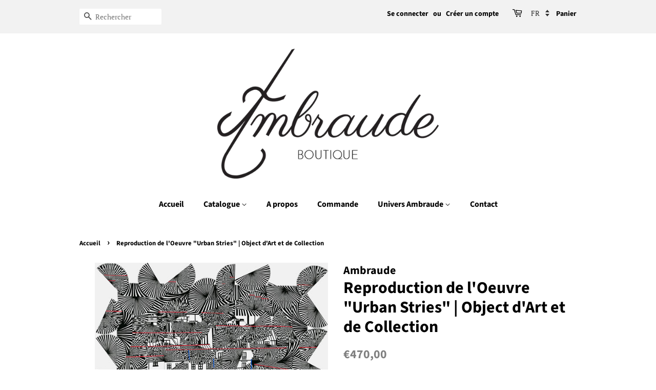

--- FILE ---
content_type: text/html; charset=utf-8
request_url: https://shop.ambraude.com/products/repro-urban-stries
body_size: 30838
content:
<!doctype html>
<html class="no-js">
<head>

  <!-- Basic page needs ================================================== -->
  <meta charset="utf-8">
  <meta http-equiv="X-UA-Compatible" content="IE=edge,chrome=1">

  
  <link rel="shortcut icon" href="//shop.ambraude.com/cdn/shop/files/thumbnail_favicon_21_32x32.jpg?v=1613696209" type="image/png" />
  

  <!-- Title and description ================================================== -->
  <title>
  Reproduction de l&#39;Oeuvre &quot;Urban Stries&quot; | Ambraude &ndash; Ambraude Boutique
  </title>

  
  <meta name="description" content="REPRODUCTION d&#39;ART de l&#39;Oeuvre &quot;Urban Stries&quot; en papier artistique, 100 x 100 cm, tirage limité 30 exemplaires, datée, signée, numérotée. Version graphique des toits de Paris entremêlés d&#39;une forme emblématique du travail d&#39;Ambraude; la feuille de Palmier schématisée. thème parisien et végétal.">
  

  <!-- Social meta ================================================== -->
  <!-- /snippets/social-meta-tags.liquid -->




<meta property="og:site_name" content="Ambraude Boutique">
<meta property="og:url" content="https://shop.ambraude.com/products/repro-urban-stries">
<meta property="og:title" content="Reproduction de l'Oeuvre "Urban Stries" | Object d'Art et de Collection">
<meta property="og:type" content="product">
<meta property="og:description" content="REPRODUCTION d&#39;ART de l&#39;Oeuvre &quot;Urban Stries&quot; en papier artistique, 100 x 100 cm, tirage limité 30 exemplaires, datée, signée, numérotée. Version graphique des toits de Paris entremêlés d&#39;une forme emblématique du travail d&#39;Ambraude; la feuille de Palmier schématisée. thème parisien et végétal.">

  <meta property="og:price:amount" content="470,00">
  <meta property="og:price:currency" content="EUR">

<meta property="og:image" content="http://shop.ambraude.com/cdn/shop/products/Reproductiondel_Oeuvre_UrbanStries_Ambraude_1200x1200.jpg?v=1619869037">
<meta property="og:image:secure_url" content="https://shop.ambraude.com/cdn/shop/products/Reproductiondel_Oeuvre_UrbanStries_Ambraude_1200x1200.jpg?v=1619869037">


<meta name="twitter:card" content="summary_large_image">
<meta name="twitter:title" content="Reproduction de l'Oeuvre "Urban Stries" | Object d'Art et de Collection">
<meta name="twitter:description" content="REPRODUCTION d&#39;ART de l&#39;Oeuvre &quot;Urban Stries&quot; en papier artistique, 100 x 100 cm, tirage limité 30 exemplaires, datée, signée, numérotée. Version graphique des toits de Paris entremêlés d&#39;une forme emblématique du travail d&#39;Ambraude; la feuille de Palmier schématisée. thème parisien et végétal.">


  <!-- Helpers ================================================== -->
  <link rel="canonical" href="https://shop.ambraude.com/products/repro-urban-stries">
  <meta name="viewport" content="width=device-width,initial-scale=1">
  <meta name="theme-color" content="#808080">

  <!-- CSS ================================================== -->
  <link href="//shop.ambraude.com/cdn/shop/t/22/assets/timber.scss.css?v=109789483304837408211759342882" rel="stylesheet" type="text/css" media="all" />
  <link href="//shop.ambraude.com/cdn/shop/t/22/assets/theme.scss.css?v=29349736507700129771759342880" rel="stylesheet" type="text/css" media="all" />
  
  <style>
  .translation-lab-language-switcher-container {
    display: inline-block;
  }

  .translation-lab-language-switcher {
    display: block;
    width: auto;
    border: none;
    outline: none;
    text-transform: uppercase;
    background-color: transparent;
    -webkit-appearance: none;
    -moz-appearance: none;
    appearance: none;
  }
</style>

<script>

  function buildLanguageList() {
    return [
      {
        name: 'français',
        endonym_name: 'français',
        iso_code: 'fr',
        primary: true,
      },
      {
        name: 'anglais',
        endonym_name: 'English',
        iso_code: 'en',
        primary: false,
      }
    ];
  }

  function findCurrentLocale(languages, defaultLocale) {
    var p = window.location.pathname.split('/').filter(function (x) { return x; });
    if (p && p.length > 0 && languages.find(function (x) { return x.iso_code === p[0]; })) {
      return p[0];
    } else {
      return defaultLocale;
    }
  }

  function createDropdown(t, i, s, l) {
    return function (container) {

      if (l && l.length > 1) {
        var select = document.createElement('select');
        select.className = 'translation-lab-language-switcher';
        l.forEach(function(lang) {
          var option = document.createElement('option');
          option.text = lang.iso_code;
          option.value = lang.iso_code;
          if (i === lang.iso_code) {
            option.selected = true;
          }
          select.add(option);
        });

        select.onchange = function () {
          var e = this.value;
          var n = window.location.pathname;
          if (e === t) {
            var o = '' + s + n.replace('/' + i, '');
            window.location.assign(o)
          } else if (t === i) {
            var r = s + '/' + e + n;
            window.location.assign(r)
          } else {
            var a = s + '/' + n.replace('/' + i, e);
            window.location.assign(a)
          }
        }
        container.appendChild(select);
      }
    };
  }

  function setupLanguageSwitcher() {
    var languages = buildLanguageList();
    var shopDomain = 'https://shop.ambraude.com';
    var primaryLanguage = languages.find(function (x) { return x.primary; });
    var defaultLocale = primaryLanguage ? primaryLanguage.iso_code : 'en';
    var currentLocale = findCurrentLocale(languages, defaultLocale);
    var containers = document.querySelectorAll('#translation-lab-language-switcher');
    if (containers && containers.length) {
      containers.forEach(createDropdown(defaultLocale, currentLocale, shopDomain, languages));
    }
  }

  if (window.attachEvent) {
    window.attachEvent('onload', setupLanguageSwitcher);
  } else {
    window.addEventListener('load', setupLanguageSwitcher, false);
  }
</script>

  <link href="https://unpkg.com/aos@2.3.1/dist/aos.css" rel="stylesheet">
  <script src="https://unpkg.com/aos@2.3.1/dist/aos.js"></script>
  
  <script>
    window.theme = window.theme || {};

    var theme = {
      strings: {
        addToCart: "Ajouter au panier",
        soldOut: "Épuisé",
        unavailable: "Non disponible",
        zoomClose: "Fermer (Esc)",
        zoomPrev: "Précédent (flèche gauche)",
        zoomNext: "Suivant (flèche droite)",
        addressError: "Vous ne trouvez pas cette adresse",
        addressNoResults: "Aucun résultat pour cette adresse",
        addressQueryLimit: "Vous avez dépassé la limite de Google utilisation de l'API. Envisager la mise à niveau à un \u003ca href=\"https:\/\/developers.google.com\/maps\/premium\/usage-limits\"\u003erégime spécial\u003c\/a\u003e.",
        authError: "Il y avait un problème authentifier votre compte Google Maps API."
      },
      settings: {
        // Adding some settings to allow the editor to update correctly when they are changed
        enableWideLayout: false,
        typeAccentTransform: false,
        typeAccentSpacing: false,
        baseFontSize: '17px',
        headerBaseFontSize: '32px',
        accentFontSize: '16px'
      },
      variables: {
        mediaQueryMedium: 'screen and (max-width: 768px)',
        bpSmall: false
      },
      moneyFormat: "€{{amount_with_comma_separator}}"
    }

    document.documentElement.className = document.documentElement.className.replace('no-js', 'supports-js');
  </script>

  <!-- Header hook for plugins ================================================== -->
  <script>window.performance && window.performance.mark && window.performance.mark('shopify.content_for_header.start');</script><meta name="google-site-verification" content="ooaPQj8ESN5tcLp7cG_1pNc7uEDhcbrJmRC87rG5Bug">
<meta name="google-site-verification" content="7IAv30SMvgDJwgTsx5tx-jKEbtmAPf3HOTWEyA89gck">
<meta id="shopify-digital-wallet" name="shopify-digital-wallet" content="/28386361483/digital_wallets/dialog">
<meta name="shopify-checkout-api-token" content="fa2e7f34fdbffbb633c2aa6e8993bceb">
<meta id="in-context-paypal-metadata" data-shop-id="28386361483" data-venmo-supported="false" data-environment="production" data-locale="fr_FR" data-paypal-v4="true" data-currency="EUR">
<link rel="alternate" hreflang="x-default" href="https://shop.ambraude.com/products/repro-urban-stries">
<link rel="alternate" hreflang="fr" href="https://shop.ambraude.com/products/repro-urban-stries">
<link rel="alternate" hreflang="en" href="https://shop.ambraude.com/en/products/repro-urban-stries">
<link rel="alternate" type="application/json+oembed" href="https://shop.ambraude.com/products/repro-urban-stries.oembed">
<script async="async" src="/checkouts/internal/preloads.js?locale=fr-FR"></script>
<link rel="preconnect" href="https://shop.app" crossorigin="anonymous">
<script async="async" src="https://shop.app/checkouts/internal/preloads.js?locale=fr-FR&shop_id=28386361483" crossorigin="anonymous"></script>
<script id="shopify-features" type="application/json">{"accessToken":"fa2e7f34fdbffbb633c2aa6e8993bceb","betas":["rich-media-storefront-analytics"],"domain":"shop.ambraude.com","predictiveSearch":true,"shopId":28386361483,"locale":"fr"}</script>
<script>var Shopify = Shopify || {};
Shopify.shop = "ambraude.myshopify.com";
Shopify.locale = "fr";
Shopify.currency = {"active":"EUR","rate":"1.0"};
Shopify.country = "FR";
Shopify.theme = {"name":"Copie de Minimal","id":151660921173,"schema_name":"Minimal","schema_version":"11.7.3","theme_store_id":380,"role":"main"};
Shopify.theme.handle = "null";
Shopify.theme.style = {"id":null,"handle":null};
Shopify.cdnHost = "shop.ambraude.com/cdn";
Shopify.routes = Shopify.routes || {};
Shopify.routes.root = "/";</script>
<script type="module">!function(o){(o.Shopify=o.Shopify||{}).modules=!0}(window);</script>
<script>!function(o){function n(){var o=[];function n(){o.push(Array.prototype.slice.apply(arguments))}return n.q=o,n}var t=o.Shopify=o.Shopify||{};t.loadFeatures=n(),t.autoloadFeatures=n()}(window);</script>
<script>
  window.ShopifyPay = window.ShopifyPay || {};
  window.ShopifyPay.apiHost = "shop.app\/pay";
  window.ShopifyPay.redirectState = null;
</script>
<script id="shop-js-analytics" type="application/json">{"pageType":"product"}</script>
<script defer="defer" async type="module" src="//shop.ambraude.com/cdn/shopifycloud/shop-js/modules/v2/client.init-shop-cart-sync_XvpUV7qp.fr.esm.js"></script>
<script defer="defer" async type="module" src="//shop.ambraude.com/cdn/shopifycloud/shop-js/modules/v2/chunk.common_C2xzKNNs.esm.js"></script>
<script type="module">
  await import("//shop.ambraude.com/cdn/shopifycloud/shop-js/modules/v2/client.init-shop-cart-sync_XvpUV7qp.fr.esm.js");
await import("//shop.ambraude.com/cdn/shopifycloud/shop-js/modules/v2/chunk.common_C2xzKNNs.esm.js");

  window.Shopify.SignInWithShop?.initShopCartSync?.({"fedCMEnabled":true,"windoidEnabled":true});

</script>
<script>
  window.Shopify = window.Shopify || {};
  if (!window.Shopify.featureAssets) window.Shopify.featureAssets = {};
  window.Shopify.featureAssets['shop-js'] = {"shop-cart-sync":["modules/v2/client.shop-cart-sync_C66VAAYi.fr.esm.js","modules/v2/chunk.common_C2xzKNNs.esm.js"],"init-fed-cm":["modules/v2/client.init-fed-cm_By4eIqYa.fr.esm.js","modules/v2/chunk.common_C2xzKNNs.esm.js"],"shop-button":["modules/v2/client.shop-button_Bz0N9rYp.fr.esm.js","modules/v2/chunk.common_C2xzKNNs.esm.js"],"shop-cash-offers":["modules/v2/client.shop-cash-offers_B90ok608.fr.esm.js","modules/v2/chunk.common_C2xzKNNs.esm.js","modules/v2/chunk.modal_7MqWQJ87.esm.js"],"init-windoid":["modules/v2/client.init-windoid_CdJe_Ee3.fr.esm.js","modules/v2/chunk.common_C2xzKNNs.esm.js"],"shop-toast-manager":["modules/v2/client.shop-toast-manager_kCJHoUCw.fr.esm.js","modules/v2/chunk.common_C2xzKNNs.esm.js"],"init-shop-email-lookup-coordinator":["modules/v2/client.init-shop-email-lookup-coordinator_BPuRLqHy.fr.esm.js","modules/v2/chunk.common_C2xzKNNs.esm.js"],"init-shop-cart-sync":["modules/v2/client.init-shop-cart-sync_XvpUV7qp.fr.esm.js","modules/v2/chunk.common_C2xzKNNs.esm.js"],"avatar":["modules/v2/client.avatar_BTnouDA3.fr.esm.js"],"pay-button":["modules/v2/client.pay-button_CmFhG2BZ.fr.esm.js","modules/v2/chunk.common_C2xzKNNs.esm.js"],"init-customer-accounts":["modules/v2/client.init-customer-accounts_C5-IhKGM.fr.esm.js","modules/v2/client.shop-login-button_DrlPOW6Z.fr.esm.js","modules/v2/chunk.common_C2xzKNNs.esm.js","modules/v2/chunk.modal_7MqWQJ87.esm.js"],"init-shop-for-new-customer-accounts":["modules/v2/client.init-shop-for-new-customer-accounts_Cv1WqR1n.fr.esm.js","modules/v2/client.shop-login-button_DrlPOW6Z.fr.esm.js","modules/v2/chunk.common_C2xzKNNs.esm.js","modules/v2/chunk.modal_7MqWQJ87.esm.js"],"shop-login-button":["modules/v2/client.shop-login-button_DrlPOW6Z.fr.esm.js","modules/v2/chunk.common_C2xzKNNs.esm.js","modules/v2/chunk.modal_7MqWQJ87.esm.js"],"init-customer-accounts-sign-up":["modules/v2/client.init-customer-accounts-sign-up_Dqgdz3C3.fr.esm.js","modules/v2/client.shop-login-button_DrlPOW6Z.fr.esm.js","modules/v2/chunk.common_C2xzKNNs.esm.js","modules/v2/chunk.modal_7MqWQJ87.esm.js"],"shop-follow-button":["modules/v2/client.shop-follow-button_D7RRykwK.fr.esm.js","modules/v2/chunk.common_C2xzKNNs.esm.js","modules/v2/chunk.modal_7MqWQJ87.esm.js"],"checkout-modal":["modules/v2/client.checkout-modal_NILs_SXn.fr.esm.js","modules/v2/chunk.common_C2xzKNNs.esm.js","modules/v2/chunk.modal_7MqWQJ87.esm.js"],"lead-capture":["modules/v2/client.lead-capture_CSmE_fhP.fr.esm.js","modules/v2/chunk.common_C2xzKNNs.esm.js","modules/v2/chunk.modal_7MqWQJ87.esm.js"],"shop-login":["modules/v2/client.shop-login_CKcjyRl_.fr.esm.js","modules/v2/chunk.common_C2xzKNNs.esm.js","modules/v2/chunk.modal_7MqWQJ87.esm.js"],"payment-terms":["modules/v2/client.payment-terms_eoGasybT.fr.esm.js","modules/v2/chunk.common_C2xzKNNs.esm.js","modules/v2/chunk.modal_7MqWQJ87.esm.js"]};
</script>
<script>(function() {
  var isLoaded = false;
  function asyncLoad() {
    if (isLoaded) return;
    isLoaded = true;
    var urls = ["https:\/\/maps.boxtal.com\/api\/v2\/maps-shopify\/script.js?shop=ambraude.myshopify.com"];
    for (var i = 0; i < urls.length; i++) {
      var s = document.createElement('script');
      s.type = 'text/javascript';
      s.async = true;
      s.src = urls[i];
      var x = document.getElementsByTagName('script')[0];
      x.parentNode.insertBefore(s, x);
    }
  };
  if(window.attachEvent) {
    window.attachEvent('onload', asyncLoad);
  } else {
    window.addEventListener('load', asyncLoad, false);
  }
})();</script>
<script id="__st">var __st={"a":28386361483,"offset":3600,"reqid":"27dafff9-5596-4d1b-8086-e14886be0245-1768658831","pageurl":"shop.ambraude.com\/products\/repro-urban-stries","u":"42545da37f9a","p":"product","rtyp":"product","rid":4615430406283};</script>
<script>window.ShopifyPaypalV4VisibilityTracking = true;</script>
<script id="captcha-bootstrap">!function(){'use strict';const t='contact',e='account',n='new_comment',o=[[t,t],['blogs',n],['comments',n],[t,'customer']],c=[[e,'customer_login'],[e,'guest_login'],[e,'recover_customer_password'],[e,'create_customer']],r=t=>t.map((([t,e])=>`form[action*='/${t}']:not([data-nocaptcha='true']) input[name='form_type'][value='${e}']`)).join(','),a=t=>()=>t?[...document.querySelectorAll(t)].map((t=>t.form)):[];function s(){const t=[...o],e=r(t);return a(e)}const i='password',u='form_key',d=['recaptcha-v3-token','g-recaptcha-response','h-captcha-response',i],f=()=>{try{return window.sessionStorage}catch{return}},m='__shopify_v',_=t=>t.elements[u];function p(t,e,n=!1){try{const o=window.sessionStorage,c=JSON.parse(o.getItem(e)),{data:r}=function(t){const{data:e,action:n}=t;return t[m]||n?{data:e,action:n}:{data:t,action:n}}(c);for(const[e,n]of Object.entries(r))t.elements[e]&&(t.elements[e].value=n);n&&o.removeItem(e)}catch(o){console.error('form repopulation failed',{error:o})}}const l='form_type',E='cptcha';function T(t){t.dataset[E]=!0}const w=window,h=w.document,L='Shopify',v='ce_forms',y='captcha';let A=!1;((t,e)=>{const n=(g='f06e6c50-85a8-45c8-87d0-21a2b65856fe',I='https://cdn.shopify.com/shopifycloud/storefront-forms-hcaptcha/ce_storefront_forms_captcha_hcaptcha.v1.5.2.iife.js',D={infoText:'Protégé par hCaptcha',privacyText:'Confidentialité',termsText:'Conditions'},(t,e,n)=>{const o=w[L][v],c=o.bindForm;if(c)return c(t,g,e,D).then(n);var r;o.q.push([[t,g,e,D],n]),r=I,A||(h.body.append(Object.assign(h.createElement('script'),{id:'captcha-provider',async:!0,src:r})),A=!0)});var g,I,D;w[L]=w[L]||{},w[L][v]=w[L][v]||{},w[L][v].q=[],w[L][y]=w[L][y]||{},w[L][y].protect=function(t,e){n(t,void 0,e),T(t)},Object.freeze(w[L][y]),function(t,e,n,w,h,L){const[v,y,A,g]=function(t,e,n){const i=e?o:[],u=t?c:[],d=[...i,...u],f=r(d),m=r(i),_=r(d.filter((([t,e])=>n.includes(e))));return[a(f),a(m),a(_),s()]}(w,h,L),I=t=>{const e=t.target;return e instanceof HTMLFormElement?e:e&&e.form},D=t=>v().includes(t);t.addEventListener('submit',(t=>{const e=I(t);if(!e)return;const n=D(e)&&!e.dataset.hcaptchaBound&&!e.dataset.recaptchaBound,o=_(e),c=g().includes(e)&&(!o||!o.value);(n||c)&&t.preventDefault(),c&&!n&&(function(t){try{if(!f())return;!function(t){const e=f();if(!e)return;const n=_(t);if(!n)return;const o=n.value;o&&e.removeItem(o)}(t);const e=Array.from(Array(32),(()=>Math.random().toString(36)[2])).join('');!function(t,e){_(t)||t.append(Object.assign(document.createElement('input'),{type:'hidden',name:u})),t.elements[u].value=e}(t,e),function(t,e){const n=f();if(!n)return;const o=[...t.querySelectorAll(`input[type='${i}']`)].map((({name:t})=>t)),c=[...d,...o],r={};for(const[a,s]of new FormData(t).entries())c.includes(a)||(r[a]=s);n.setItem(e,JSON.stringify({[m]:1,action:t.action,data:r}))}(t,e)}catch(e){console.error('failed to persist form',e)}}(e),e.submit())}));const S=(t,e)=>{t&&!t.dataset[E]&&(n(t,e.some((e=>e===t))),T(t))};for(const o of['focusin','change'])t.addEventListener(o,(t=>{const e=I(t);D(e)&&S(e,y())}));const B=e.get('form_key'),M=e.get(l),P=B&&M;t.addEventListener('DOMContentLoaded',(()=>{const t=y();if(P)for(const e of t)e.elements[l].value===M&&p(e,B);[...new Set([...A(),...v().filter((t=>'true'===t.dataset.shopifyCaptcha))])].forEach((e=>S(e,t)))}))}(h,new URLSearchParams(w.location.search),n,t,e,['guest_login'])})(!0,!0)}();</script>
<script integrity="sha256-4kQ18oKyAcykRKYeNunJcIwy7WH5gtpwJnB7kiuLZ1E=" data-source-attribution="shopify.loadfeatures" defer="defer" src="//shop.ambraude.com/cdn/shopifycloud/storefront/assets/storefront/load_feature-a0a9edcb.js" crossorigin="anonymous"></script>
<script crossorigin="anonymous" defer="defer" src="//shop.ambraude.com/cdn/shopifycloud/storefront/assets/shopify_pay/storefront-65b4c6d7.js?v=20250812"></script>
<script data-source-attribution="shopify.dynamic_checkout.dynamic.init">var Shopify=Shopify||{};Shopify.PaymentButton=Shopify.PaymentButton||{isStorefrontPortableWallets:!0,init:function(){window.Shopify.PaymentButton.init=function(){};var t=document.createElement("script");t.src="https://shop.ambraude.com/cdn/shopifycloud/portable-wallets/latest/portable-wallets.fr.js",t.type="module",document.head.appendChild(t)}};
</script>
<script data-source-attribution="shopify.dynamic_checkout.buyer_consent">
  function portableWalletsHideBuyerConsent(e){var t=document.getElementById("shopify-buyer-consent"),n=document.getElementById("shopify-subscription-policy-button");t&&n&&(t.classList.add("hidden"),t.setAttribute("aria-hidden","true"),n.removeEventListener("click",e))}function portableWalletsShowBuyerConsent(e){var t=document.getElementById("shopify-buyer-consent"),n=document.getElementById("shopify-subscription-policy-button");t&&n&&(t.classList.remove("hidden"),t.removeAttribute("aria-hidden"),n.addEventListener("click",e))}window.Shopify?.PaymentButton&&(window.Shopify.PaymentButton.hideBuyerConsent=portableWalletsHideBuyerConsent,window.Shopify.PaymentButton.showBuyerConsent=portableWalletsShowBuyerConsent);
</script>
<script data-source-attribution="shopify.dynamic_checkout.cart.bootstrap">document.addEventListener("DOMContentLoaded",(function(){function t(){return document.querySelector("shopify-accelerated-checkout-cart, shopify-accelerated-checkout")}if(t())Shopify.PaymentButton.init();else{new MutationObserver((function(e,n){t()&&(Shopify.PaymentButton.init(),n.disconnect())})).observe(document.body,{childList:!0,subtree:!0})}}));
</script>
<link id="shopify-accelerated-checkout-styles" rel="stylesheet" media="screen" href="https://shop.ambraude.com/cdn/shopifycloud/portable-wallets/latest/accelerated-checkout-backwards-compat.css" crossorigin="anonymous">
<style id="shopify-accelerated-checkout-cart">
        #shopify-buyer-consent {
  margin-top: 1em;
  display: inline-block;
  width: 100%;
}

#shopify-buyer-consent.hidden {
  display: none;
}

#shopify-subscription-policy-button {
  background: none;
  border: none;
  padding: 0;
  text-decoration: underline;
  font-size: inherit;
  cursor: pointer;
}

#shopify-subscription-policy-button::before {
  box-shadow: none;
}

      </style>

<script>window.performance && window.performance.mark && window.performance.mark('shopify.content_for_header.end');</script>

  <script src="//shop.ambraude.com/cdn/shop/t/22/assets/jquery-2.2.3.min.js?v=58211863146907186831691208223" type="text/javascript"></script>

  <script src="//shop.ambraude.com/cdn/shop/t/22/assets/lazysizes.min.js?v=155223123402716617051691208223" async="async"></script>

  
  

<link href="https://monorail-edge.shopifysvc.com" rel="dns-prefetch">
<script>(function(){if ("sendBeacon" in navigator && "performance" in window) {try {var session_token_from_headers = performance.getEntriesByType('navigation')[0].serverTiming.find(x => x.name == '_s').description;} catch {var session_token_from_headers = undefined;}var session_cookie_matches = document.cookie.match(/_shopify_s=([^;]*)/);var session_token_from_cookie = session_cookie_matches && session_cookie_matches.length === 2 ? session_cookie_matches[1] : "";var session_token = session_token_from_headers || session_token_from_cookie || "";function handle_abandonment_event(e) {var entries = performance.getEntries().filter(function(entry) {return /monorail-edge.shopifysvc.com/.test(entry.name);});if (!window.abandonment_tracked && entries.length === 0) {window.abandonment_tracked = true;var currentMs = Date.now();var navigation_start = performance.timing.navigationStart;var payload = {shop_id: 28386361483,url: window.location.href,navigation_start,duration: currentMs - navigation_start,session_token,page_type: "product"};window.navigator.sendBeacon("https://monorail-edge.shopifysvc.com/v1/produce", JSON.stringify({schema_id: "online_store_buyer_site_abandonment/1.1",payload: payload,metadata: {event_created_at_ms: currentMs,event_sent_at_ms: currentMs}}));}}window.addEventListener('pagehide', handle_abandonment_event);}}());</script>
<script id="web-pixels-manager-setup">(function e(e,d,r,n,o){if(void 0===o&&(o={}),!Boolean(null===(a=null===(i=window.Shopify)||void 0===i?void 0:i.analytics)||void 0===a?void 0:a.replayQueue)){var i,a;window.Shopify=window.Shopify||{};var t=window.Shopify;t.analytics=t.analytics||{};var s=t.analytics;s.replayQueue=[],s.publish=function(e,d,r){return s.replayQueue.push([e,d,r]),!0};try{self.performance.mark("wpm:start")}catch(e){}var l=function(){var e={modern:/Edge?\/(1{2}[4-9]|1[2-9]\d|[2-9]\d{2}|\d{4,})\.\d+(\.\d+|)|Firefox\/(1{2}[4-9]|1[2-9]\d|[2-9]\d{2}|\d{4,})\.\d+(\.\d+|)|Chrom(ium|e)\/(9{2}|\d{3,})\.\d+(\.\d+|)|(Maci|X1{2}).+ Version\/(15\.\d+|(1[6-9]|[2-9]\d|\d{3,})\.\d+)([,.]\d+|)( \(\w+\)|)( Mobile\/\w+|) Safari\/|Chrome.+OPR\/(9{2}|\d{3,})\.\d+\.\d+|(CPU[ +]OS|iPhone[ +]OS|CPU[ +]iPhone|CPU IPhone OS|CPU iPad OS)[ +]+(15[._]\d+|(1[6-9]|[2-9]\d|\d{3,})[._]\d+)([._]\d+|)|Android:?[ /-](13[3-9]|1[4-9]\d|[2-9]\d{2}|\d{4,})(\.\d+|)(\.\d+|)|Android.+Firefox\/(13[5-9]|1[4-9]\d|[2-9]\d{2}|\d{4,})\.\d+(\.\d+|)|Android.+Chrom(ium|e)\/(13[3-9]|1[4-9]\d|[2-9]\d{2}|\d{4,})\.\d+(\.\d+|)|SamsungBrowser\/([2-9]\d|\d{3,})\.\d+/,legacy:/Edge?\/(1[6-9]|[2-9]\d|\d{3,})\.\d+(\.\d+|)|Firefox\/(5[4-9]|[6-9]\d|\d{3,})\.\d+(\.\d+|)|Chrom(ium|e)\/(5[1-9]|[6-9]\d|\d{3,})\.\d+(\.\d+|)([\d.]+$|.*Safari\/(?![\d.]+ Edge\/[\d.]+$))|(Maci|X1{2}).+ Version\/(10\.\d+|(1[1-9]|[2-9]\d|\d{3,})\.\d+)([,.]\d+|)( \(\w+\)|)( Mobile\/\w+|) Safari\/|Chrome.+OPR\/(3[89]|[4-9]\d|\d{3,})\.\d+\.\d+|(CPU[ +]OS|iPhone[ +]OS|CPU[ +]iPhone|CPU IPhone OS|CPU iPad OS)[ +]+(10[._]\d+|(1[1-9]|[2-9]\d|\d{3,})[._]\d+)([._]\d+|)|Android:?[ /-](13[3-9]|1[4-9]\d|[2-9]\d{2}|\d{4,})(\.\d+|)(\.\d+|)|Mobile Safari.+OPR\/([89]\d|\d{3,})\.\d+\.\d+|Android.+Firefox\/(13[5-9]|1[4-9]\d|[2-9]\d{2}|\d{4,})\.\d+(\.\d+|)|Android.+Chrom(ium|e)\/(13[3-9]|1[4-9]\d|[2-9]\d{2}|\d{4,})\.\d+(\.\d+|)|Android.+(UC? ?Browser|UCWEB|U3)[ /]?(15\.([5-9]|\d{2,})|(1[6-9]|[2-9]\d|\d{3,})\.\d+)\.\d+|SamsungBrowser\/(5\.\d+|([6-9]|\d{2,})\.\d+)|Android.+MQ{2}Browser\/(14(\.(9|\d{2,})|)|(1[5-9]|[2-9]\d|\d{3,})(\.\d+|))(\.\d+|)|K[Aa][Ii]OS\/(3\.\d+|([4-9]|\d{2,})\.\d+)(\.\d+|)/},d=e.modern,r=e.legacy,n=navigator.userAgent;return n.match(d)?"modern":n.match(r)?"legacy":"unknown"}(),u="modern"===l?"modern":"legacy",c=(null!=n?n:{modern:"",legacy:""})[u],f=function(e){return[e.baseUrl,"/wpm","/b",e.hashVersion,"modern"===e.buildTarget?"m":"l",".js"].join("")}({baseUrl:d,hashVersion:r,buildTarget:u}),m=function(e){var d=e.version,r=e.bundleTarget,n=e.surface,o=e.pageUrl,i=e.monorailEndpoint;return{emit:function(e){var a=e.status,t=e.errorMsg,s=(new Date).getTime(),l=JSON.stringify({metadata:{event_sent_at_ms:s},events:[{schema_id:"web_pixels_manager_load/3.1",payload:{version:d,bundle_target:r,page_url:o,status:a,surface:n,error_msg:t},metadata:{event_created_at_ms:s}}]});if(!i)return console&&console.warn&&console.warn("[Web Pixels Manager] No Monorail endpoint provided, skipping logging."),!1;try{return self.navigator.sendBeacon.bind(self.navigator)(i,l)}catch(e){}var u=new XMLHttpRequest;try{return u.open("POST",i,!0),u.setRequestHeader("Content-Type","text/plain"),u.send(l),!0}catch(e){return console&&console.warn&&console.warn("[Web Pixels Manager] Got an unhandled error while logging to Monorail."),!1}}}}({version:r,bundleTarget:l,surface:e.surface,pageUrl:self.location.href,monorailEndpoint:e.monorailEndpoint});try{o.browserTarget=l,function(e){var d=e.src,r=e.async,n=void 0===r||r,o=e.onload,i=e.onerror,a=e.sri,t=e.scriptDataAttributes,s=void 0===t?{}:t,l=document.createElement("script"),u=document.querySelector("head"),c=document.querySelector("body");if(l.async=n,l.src=d,a&&(l.integrity=a,l.crossOrigin="anonymous"),s)for(var f in s)if(Object.prototype.hasOwnProperty.call(s,f))try{l.dataset[f]=s[f]}catch(e){}if(o&&l.addEventListener("load",o),i&&l.addEventListener("error",i),u)u.appendChild(l);else{if(!c)throw new Error("Did not find a head or body element to append the script");c.appendChild(l)}}({src:f,async:!0,onload:function(){if(!function(){var e,d;return Boolean(null===(d=null===(e=window.Shopify)||void 0===e?void 0:e.analytics)||void 0===d?void 0:d.initialized)}()){var d=window.webPixelsManager.init(e)||void 0;if(d){var r=window.Shopify.analytics;r.replayQueue.forEach((function(e){var r=e[0],n=e[1],o=e[2];d.publishCustomEvent(r,n,o)})),r.replayQueue=[],r.publish=d.publishCustomEvent,r.visitor=d.visitor,r.initialized=!0}}},onerror:function(){return m.emit({status:"failed",errorMsg:"".concat(f," has failed to load")})},sri:function(e){var d=/^sha384-[A-Za-z0-9+/=]+$/;return"string"==typeof e&&d.test(e)}(c)?c:"",scriptDataAttributes:o}),m.emit({status:"loading"})}catch(e){m.emit({status:"failed",errorMsg:(null==e?void 0:e.message)||"Unknown error"})}}})({shopId: 28386361483,storefrontBaseUrl: "https://shop.ambraude.com",extensionsBaseUrl: "https://extensions.shopifycdn.com/cdn/shopifycloud/web-pixels-manager",monorailEndpoint: "https://monorail-edge.shopifysvc.com/unstable/produce_batch",surface: "storefront-renderer",enabledBetaFlags: ["2dca8a86"],webPixelsConfigList: [{"id":"1041072469","configuration":"{\"config\":\"{\\\"pixel_id\\\":\\\"AW-516928658\\\",\\\"target_country\\\":\\\"FR\\\",\\\"gtag_events\\\":[{\\\"type\\\":\\\"search\\\",\\\"action_label\\\":\\\"AW-516928658\\\/wZ2ECPbU6eMBEJLpvvYB\\\"},{\\\"type\\\":\\\"begin_checkout\\\",\\\"action_label\\\":\\\"AW-516928658\\\/a2ZLCPPU6eMBEJLpvvYB\\\"},{\\\"type\\\":\\\"view_item\\\",\\\"action_label\\\":[\\\"AW-516928658\\\/6LKSCIiu6eMBEJLpvvYB\\\",\\\"MC-YH9KXSGNDX\\\"]},{\\\"type\\\":\\\"purchase\\\",\\\"action_label\\\":[\\\"AW-516928658\\\/oW7qCIWu6eMBEJLpvvYB\\\",\\\"MC-YH9KXSGNDX\\\"]},{\\\"type\\\":\\\"page_view\\\",\\\"action_label\\\":[\\\"AW-516928658\\\/PcgJCIKu6eMBEJLpvvYB\\\",\\\"MC-YH9KXSGNDX\\\"]},{\\\"type\\\":\\\"add_payment_info\\\",\\\"action_label\\\":\\\"AW-516928658\\\/OSFsCPnU6eMBEJLpvvYB\\\"},{\\\"type\\\":\\\"add_to_cart\\\",\\\"action_label\\\":\\\"AW-516928658\\\/uBO9CJyyxI8YEJLpvvYB\\\"}],\\\"enable_monitoring_mode\\\":false}\"}","eventPayloadVersion":"v1","runtimeContext":"OPEN","scriptVersion":"b2a88bafab3e21179ed38636efcd8a93","type":"APP","apiClientId":1780363,"privacyPurposes":[],"dataSharingAdjustments":{"protectedCustomerApprovalScopes":["read_customer_address","read_customer_email","read_customer_name","read_customer_personal_data","read_customer_phone"]}},{"id":"354091349","configuration":"{\"pixel_id\":\"1346973305664332\",\"pixel_type\":\"facebook_pixel\",\"metaapp_system_user_token\":\"-\"}","eventPayloadVersion":"v1","runtimeContext":"OPEN","scriptVersion":"ca16bc87fe92b6042fbaa3acc2fbdaa6","type":"APP","apiClientId":2329312,"privacyPurposes":["ANALYTICS","MARKETING","SALE_OF_DATA"],"dataSharingAdjustments":{"protectedCustomerApprovalScopes":["read_customer_address","read_customer_email","read_customer_name","read_customer_personal_data","read_customer_phone"]}},{"id":"shopify-app-pixel","configuration":"{}","eventPayloadVersion":"v1","runtimeContext":"STRICT","scriptVersion":"0450","apiClientId":"shopify-pixel","type":"APP","privacyPurposes":["ANALYTICS","MARKETING"]},{"id":"shopify-custom-pixel","eventPayloadVersion":"v1","runtimeContext":"LAX","scriptVersion":"0450","apiClientId":"shopify-pixel","type":"CUSTOM","privacyPurposes":["ANALYTICS","MARKETING"]}],isMerchantRequest: false,initData: {"shop":{"name":"Ambraude Boutique","paymentSettings":{"currencyCode":"EUR"},"myshopifyDomain":"ambraude.myshopify.com","countryCode":"FR","storefrontUrl":"https:\/\/shop.ambraude.com"},"customer":null,"cart":null,"checkout":null,"productVariants":[{"price":{"amount":470.0,"currencyCode":"EUR"},"product":{"title":"Reproduction de l'Oeuvre \"Urban Stries\" | Object d'Art et de Collection","vendor":"Ambraude","id":"4615430406283","untranslatedTitle":"Reproduction de l'Oeuvre \"Urban Stries\" | Object d'Art et de Collection","url":"\/products\/repro-urban-stries","type":"Reproduction"},"id":"32642053472395","image":{"src":"\/\/shop.ambraude.com\/cdn\/shop\/products\/Reproductiondel_Oeuvre_UrbanStries_Ambraude.jpg?v=1619869037"},"sku":"30","title":"Default Title","untranslatedTitle":"Default Title"}],"purchasingCompany":null},},"https://shop.ambraude.com/cdn","fcfee988w5aeb613cpc8e4bc33m6693e112",{"modern":"","legacy":""},{"shopId":"28386361483","storefrontBaseUrl":"https:\/\/shop.ambraude.com","extensionBaseUrl":"https:\/\/extensions.shopifycdn.com\/cdn\/shopifycloud\/web-pixels-manager","surface":"storefront-renderer","enabledBetaFlags":"[\"2dca8a86\"]","isMerchantRequest":"false","hashVersion":"fcfee988w5aeb613cpc8e4bc33m6693e112","publish":"custom","events":"[[\"page_viewed\",{}],[\"product_viewed\",{\"productVariant\":{\"price\":{\"amount\":470.0,\"currencyCode\":\"EUR\"},\"product\":{\"title\":\"Reproduction de l'Oeuvre \\\"Urban Stries\\\" | Object d'Art et de Collection\",\"vendor\":\"Ambraude\",\"id\":\"4615430406283\",\"untranslatedTitle\":\"Reproduction de l'Oeuvre \\\"Urban Stries\\\" | Object d'Art et de Collection\",\"url\":\"\/products\/repro-urban-stries\",\"type\":\"Reproduction\"},\"id\":\"32642053472395\",\"image\":{\"src\":\"\/\/shop.ambraude.com\/cdn\/shop\/products\/Reproductiondel_Oeuvre_UrbanStries_Ambraude.jpg?v=1619869037\"},\"sku\":\"30\",\"title\":\"Default Title\",\"untranslatedTitle\":\"Default Title\"}}]]"});</script><script>
  window.ShopifyAnalytics = window.ShopifyAnalytics || {};
  window.ShopifyAnalytics.meta = window.ShopifyAnalytics.meta || {};
  window.ShopifyAnalytics.meta.currency = 'EUR';
  var meta = {"product":{"id":4615430406283,"gid":"gid:\/\/shopify\/Product\/4615430406283","vendor":"Ambraude","type":"Reproduction","handle":"repro-urban-stries","variants":[{"id":32642053472395,"price":47000,"name":"Reproduction de l'Oeuvre \"Urban Stries\" | Object d'Art et de Collection","public_title":null,"sku":"30"}],"remote":false},"page":{"pageType":"product","resourceType":"product","resourceId":4615430406283,"requestId":"27dafff9-5596-4d1b-8086-e14886be0245-1768658831"}};
  for (var attr in meta) {
    window.ShopifyAnalytics.meta[attr] = meta[attr];
  }
</script>
<script class="analytics">
  (function () {
    var customDocumentWrite = function(content) {
      var jquery = null;

      if (window.jQuery) {
        jquery = window.jQuery;
      } else if (window.Checkout && window.Checkout.$) {
        jquery = window.Checkout.$;
      }

      if (jquery) {
        jquery('body').append(content);
      }
    };

    var hasLoggedConversion = function(token) {
      if (token) {
        return document.cookie.indexOf('loggedConversion=' + token) !== -1;
      }
      return false;
    }

    var setCookieIfConversion = function(token) {
      if (token) {
        var twoMonthsFromNow = new Date(Date.now());
        twoMonthsFromNow.setMonth(twoMonthsFromNow.getMonth() + 2);

        document.cookie = 'loggedConversion=' + token + '; expires=' + twoMonthsFromNow;
      }
    }

    var trekkie = window.ShopifyAnalytics.lib = window.trekkie = window.trekkie || [];
    if (trekkie.integrations) {
      return;
    }
    trekkie.methods = [
      'identify',
      'page',
      'ready',
      'track',
      'trackForm',
      'trackLink'
    ];
    trekkie.factory = function(method) {
      return function() {
        var args = Array.prototype.slice.call(arguments);
        args.unshift(method);
        trekkie.push(args);
        return trekkie;
      };
    };
    for (var i = 0; i < trekkie.methods.length; i++) {
      var key = trekkie.methods[i];
      trekkie[key] = trekkie.factory(key);
    }
    trekkie.load = function(config) {
      trekkie.config = config || {};
      trekkie.config.initialDocumentCookie = document.cookie;
      var first = document.getElementsByTagName('script')[0];
      var script = document.createElement('script');
      script.type = 'text/javascript';
      script.onerror = function(e) {
        var scriptFallback = document.createElement('script');
        scriptFallback.type = 'text/javascript';
        scriptFallback.onerror = function(error) {
                var Monorail = {
      produce: function produce(monorailDomain, schemaId, payload) {
        var currentMs = new Date().getTime();
        var event = {
          schema_id: schemaId,
          payload: payload,
          metadata: {
            event_created_at_ms: currentMs,
            event_sent_at_ms: currentMs
          }
        };
        return Monorail.sendRequest("https://" + monorailDomain + "/v1/produce", JSON.stringify(event));
      },
      sendRequest: function sendRequest(endpointUrl, payload) {
        // Try the sendBeacon API
        if (window && window.navigator && typeof window.navigator.sendBeacon === 'function' && typeof window.Blob === 'function' && !Monorail.isIos12()) {
          var blobData = new window.Blob([payload], {
            type: 'text/plain'
          });

          if (window.navigator.sendBeacon(endpointUrl, blobData)) {
            return true;
          } // sendBeacon was not successful

        } // XHR beacon

        var xhr = new XMLHttpRequest();

        try {
          xhr.open('POST', endpointUrl);
          xhr.setRequestHeader('Content-Type', 'text/plain');
          xhr.send(payload);
        } catch (e) {
          console.log(e);
        }

        return false;
      },
      isIos12: function isIos12() {
        return window.navigator.userAgent.lastIndexOf('iPhone; CPU iPhone OS 12_') !== -1 || window.navigator.userAgent.lastIndexOf('iPad; CPU OS 12_') !== -1;
      }
    };
    Monorail.produce('monorail-edge.shopifysvc.com',
      'trekkie_storefront_load_errors/1.1',
      {shop_id: 28386361483,
      theme_id: 151660921173,
      app_name: "storefront",
      context_url: window.location.href,
      source_url: "//shop.ambraude.com/cdn/s/trekkie.storefront.cd680fe47e6c39ca5d5df5f0a32d569bc48c0f27.min.js"});

        };
        scriptFallback.async = true;
        scriptFallback.src = '//shop.ambraude.com/cdn/s/trekkie.storefront.cd680fe47e6c39ca5d5df5f0a32d569bc48c0f27.min.js';
        first.parentNode.insertBefore(scriptFallback, first);
      };
      script.async = true;
      script.src = '//shop.ambraude.com/cdn/s/trekkie.storefront.cd680fe47e6c39ca5d5df5f0a32d569bc48c0f27.min.js';
      first.parentNode.insertBefore(script, first);
    };
    trekkie.load(
      {"Trekkie":{"appName":"storefront","development":false,"defaultAttributes":{"shopId":28386361483,"isMerchantRequest":null,"themeId":151660921173,"themeCityHash":"12391242949037193935","contentLanguage":"fr","currency":"EUR","eventMetadataId":"eae4d628-9602-4959-9fe3-6dad20af8ed7"},"isServerSideCookieWritingEnabled":true,"monorailRegion":"shop_domain","enabledBetaFlags":["65f19447"]},"Session Attribution":{},"S2S":{"facebookCapiEnabled":true,"source":"trekkie-storefront-renderer","apiClientId":580111}}
    );

    var loaded = false;
    trekkie.ready(function() {
      if (loaded) return;
      loaded = true;

      window.ShopifyAnalytics.lib = window.trekkie;

      var originalDocumentWrite = document.write;
      document.write = customDocumentWrite;
      try { window.ShopifyAnalytics.merchantGoogleAnalytics.call(this); } catch(error) {};
      document.write = originalDocumentWrite;

      window.ShopifyAnalytics.lib.page(null,{"pageType":"product","resourceType":"product","resourceId":4615430406283,"requestId":"27dafff9-5596-4d1b-8086-e14886be0245-1768658831","shopifyEmitted":true});

      var match = window.location.pathname.match(/checkouts\/(.+)\/(thank_you|post_purchase)/)
      var token = match? match[1]: undefined;
      if (!hasLoggedConversion(token)) {
        setCookieIfConversion(token);
        window.ShopifyAnalytics.lib.track("Viewed Product",{"currency":"EUR","variantId":32642053472395,"productId":4615430406283,"productGid":"gid:\/\/shopify\/Product\/4615430406283","name":"Reproduction de l'Oeuvre \"Urban Stries\" | Object d'Art et de Collection","price":"470.00","sku":"30","brand":"Ambraude","variant":null,"category":"Reproduction","nonInteraction":true,"remote":false},undefined,undefined,{"shopifyEmitted":true});
      window.ShopifyAnalytics.lib.track("monorail:\/\/trekkie_storefront_viewed_product\/1.1",{"currency":"EUR","variantId":32642053472395,"productId":4615430406283,"productGid":"gid:\/\/shopify\/Product\/4615430406283","name":"Reproduction de l'Oeuvre \"Urban Stries\" | Object d'Art et de Collection","price":"470.00","sku":"30","brand":"Ambraude","variant":null,"category":"Reproduction","nonInteraction":true,"remote":false,"referer":"https:\/\/shop.ambraude.com\/products\/repro-urban-stries"});
      }
    });


        var eventsListenerScript = document.createElement('script');
        eventsListenerScript.async = true;
        eventsListenerScript.src = "//shop.ambraude.com/cdn/shopifycloud/storefront/assets/shop_events_listener-3da45d37.js";
        document.getElementsByTagName('head')[0].appendChild(eventsListenerScript);

})();</script>
<script
  defer
  src="https://shop.ambraude.com/cdn/shopifycloud/perf-kit/shopify-perf-kit-3.0.4.min.js"
  data-application="storefront-renderer"
  data-shop-id="28386361483"
  data-render-region="gcp-us-east1"
  data-page-type="product"
  data-theme-instance-id="151660921173"
  data-theme-name="Minimal"
  data-theme-version="11.7.3"
  data-monorail-region="shop_domain"
  data-resource-timing-sampling-rate="10"
  data-shs="true"
  data-shs-beacon="true"
  data-shs-export-with-fetch="true"
  data-shs-logs-sample-rate="1"
  data-shs-beacon-endpoint="https://shop.ambraude.com/api/collect"
></script>
</head>

<body id="reproduction-de-l-39-oeuvre-quot-urban-stries-quot-ambraude" class="template-product">

  <div id="shopify-section-header" class="shopify-section"><style>
  .logo__image-wrapper {
    max-width: 432px;
  }
  /*================= If logo is above navigation ================== */
  
    .site-nav {
      
      margin-top: 30px;
    }

    
      .logo__image-wrapper {
        margin: 0 auto;
      }
    
  

  /*============ If logo is on the same line as navigation ============ */
  


  
</style>

<div data-section-id="header" data-section-type="header-section">
  <div class="header-bar">
    <div class="wrapper medium-down--hide">
      <div class="post-large--display-table">

        
          <div class="header-bar__left post-large--display-table-cell">

            

            

            
              <div class="header-bar__module header-bar__search">
                


  <form action="/search" method="get" class="header-bar__search-form clearfix" role="search">
    
    <button type="submit" class="btn btn--search icon-fallback-text header-bar__search-submit">
      <span class="icon icon-search" aria-hidden="true"></span>
      <span class="fallback-text">Recherche</span>
    </button>
    <input type="search" name="q" value="" aria-label="Rechercher" class="header-bar__search-input" placeholder="Rechercher">
  </form>


              </div>
            

          </div>
        

        <div class="header-bar__right post-large--display-table-cell">

          
            <ul class="header-bar__module header-bar__module--list">
              
                <li>
                  <a href="https://shop.ambraude.com/customer_authentication/redirect?locale=fr&amp;region_country=FR" id="customer_login_link">Se connecter</a>
                </li>
                <li>ou</li>
                <li>
                  <a href="https://shopify.com/28386361483/account?locale=fr" id="customer_register_link">Créer un compte</a>
                </li>
              
            </ul>
          

          <div class="header-bar__module">
            <span class="header-bar__sep" aria-hidden="true"></span>
            <a href="/cart" class="cart-page-link">
              <span class="icon icon-cart header-bar__cart-icon" aria-hidden="true"></span>
            </a>
          </div>
<div id="translation-lab-language-switcher" class="translation-lab-language-switcher-container"></div>


          <div class="header-bar__module">
            <a href="/cart" class="cart-page-link">
              Panier
              <span class="cart-count header-bar__cart-count hidden-count">0</span>
            </a>
          </div>

          
            
          

        </div>
      </div>
    </div>

    <div class="wrapper post-large--hide announcement-bar--mobile">
      
    </div>

    <div class="wrapper post-large--hide">
      
        <button type="button" class="mobile-nav-trigger" id="MobileNavTrigger" aria-controls="MobileNav" aria-expanded="false">
          <span class="icon icon-hamburger" aria-hidden="true"></span>
          Menu
        </button>
      
      <a href="/cart" class="cart-page-link mobile-cart-page-link">
        <span class="icon icon-cart header-bar__cart-icon" aria-hidden="true"></span>
        Panier <span class="cart-count hidden-count">0</span>
      </a>
    </div>
    <nav role="navigation">
  <ul id="MobileNav" class="mobile-nav post-large--hide">
    
      
        <li class="mobile-nav__link">
          <a
            href="/"
            class="mobile-nav"
            >
            Accueil
          </a>
        </li>
      
    
      
        
        <li class="mobile-nav__link" aria-haspopup="true">
          <a
            href="/collections/all"
            class="mobile-nav__sublist-trigger"
            aria-controls="MobileNav-Parent-2"
            aria-expanded="false">
            Catalogue
            <span class="icon-fallback-text mobile-nav__sublist-expand" aria-hidden="true">
  <span class="icon icon-plus" aria-hidden="true"></span>
  <span class="fallback-text">+</span>
</span>
<span class="icon-fallback-text mobile-nav__sublist-contract" aria-hidden="true">
  <span class="icon icon-minus" aria-hidden="true"></span>
  <span class="fallback-text">-</span>
</span>

          </a>
          <ul
            id="MobileNav-Parent-2"
            class="mobile-nav__sublist">
            
              <li class="mobile-nav__sublist-link ">
                <a href="/collections/all" class="site-nav__link">Tout <span class="visually-hidden">Catalogue</span></a>
              </li>
            
            
              
                <li class="mobile-nav__sublist-link">
                  <a
                    href="/collections/oeuvre-originale"
                    >
                    Oeuvre originale
                  </a>
                </li>
              
            
              
                <li class="mobile-nav__sublist-link">
                  <a
                    href="/collections/reproduction"
                    >
                    Reproduction
                  </a>
                </li>
              
            
              
                
                <li class="mobile-nav__sublist-link">
                  <a
                    href="/collections/foulard-echarpe"
                    class="mobile-nav__sublist-trigger"
                    aria-controls="MobileNav-Child-2-3"
                    aria-expanded="false"
                    >
                    Foulard / écharpe
                    <span class="icon-fallback-text mobile-nav__sublist-expand" aria-hidden="true">
  <span class="icon icon-plus" aria-hidden="true"></span>
  <span class="fallback-text">+</span>
</span>
<span class="icon-fallback-text mobile-nav__sublist-contract" aria-hidden="true">
  <span class="icon icon-minus" aria-hidden="true"></span>
  <span class="fallback-text">-</span>
</span>

                  </a>
                  <ul
                    id="MobileNav-Child-2-3"
                    class="mobile-nav__sublist mobile-nav__sublist--grandchilds">
                    
                      <li class="mobile-nav__sublist-link">
                        <a
                          href="/collections/foulard-my-paris"
                          >
                          Collection My Paris
                        </a>
                      </li>
                    
                  </ul>
                </li>
              
            
          </ul>
        </li>
      
    
      
        <li class="mobile-nav__link">
          <a
            href="/pages/a-propos-d-ambraude-art-creation"
            class="mobile-nav"
            >
            A propos
          </a>
        </li>
      
    
      
        <li class="mobile-nav__link">
          <a
            href="/pages/commande"
            class="mobile-nav"
            >
            Commande
          </a>
        </li>
      
    
      
        
        <li class="mobile-nav__link" aria-haspopup="true">
          <a
            href="http://ambraude.com/fr/"
            class="mobile-nav__sublist-trigger"
            aria-controls="MobileNav-Parent-5"
            aria-expanded="false">
            Univers Ambraude
            <span class="icon-fallback-text mobile-nav__sublist-expand" aria-hidden="true">
  <span class="icon icon-plus" aria-hidden="true"></span>
  <span class="fallback-text">+</span>
</span>
<span class="icon-fallback-text mobile-nav__sublist-contract" aria-hidden="true">
  <span class="icon icon-minus" aria-hidden="true"></span>
  <span class="fallback-text">-</span>
</span>

          </a>
          <ul
            id="MobileNav-Parent-5"
            class="mobile-nav__sublist">
            
            
              
                <li class="mobile-nav__sublist-link">
                  <a
                    href="https://ambraude.com/fr/ambraude-demarche-artistique/"
                    >
                    Démarche Artistique | Art Nouveau Post Exotique
                  </a>
                </li>
              
            
              
                <li class="mobile-nav__sublist-link">
                  <a
                    href="https://ambraude.com/fr/portfolio/cocktail-exotique/"
                    >
                    Galerie | Oeuvres en Couleur
                  </a>
                </li>
              
            
              
                <li class="mobile-nav__sublist-link">
                  <a
                    href="https://ambraude.com/fr/portfolio/noir-blanc/"
                    >
                    Galerie | Oeuvres en Noir &amp; Blanc
                  </a>
                </li>
              
            
              
                <li class="mobile-nav__sublist-link">
                  <a
                    href="https://ambraude.com/fr/blog/"
                    >
                    BLOG
                  </a>
                </li>
              
            
              
                <li class="mobile-nav__sublist-link">
                  <a
                    href="https://ambraude.com/fr/portfolio/collaboration/"
                    >
                    Collaboration
                  </a>
                </li>
              
            
              
                <li class="mobile-nav__sublist-link">
                  <a
                    href="https://ambraude.com/fr/expositions/"
                    >
                    CV / Liste des Expositions
                  </a>
                </li>
              
            
              
                <li class="mobile-nav__sublist-link">
                  <a
                    href="https://ambraude.com/fr/presse/"
                    >
                    Dans la Presse
                  </a>
                </li>
              
            
          </ul>
        </li>
      
    
      
        <li class="mobile-nav__link">
          <a
            href="/pages/contact"
            class="mobile-nav"
            >
            Contact
          </a>
        </li>
      
    

    
      
        <li class="mobile-nav__link">
          <a href="https://shop.ambraude.com/customer_authentication/redirect?locale=fr&amp;region_country=FR" id="customer_login_link">Se connecter</a>
        </li>
        <li class="mobile-nav__link">
          <a href="https://shopify.com/28386361483/account?locale=fr" id="customer_register_link">Créer un compte</a>
        </li>
      
    

    <li class="mobile-nav__link">
      
        <div class="header-bar__module header-bar__search">
          


  <form action="/search" method="get" class="header-bar__search-form clearfix" role="search">
    
    <button type="submit" class="btn btn--search icon-fallback-text header-bar__search-submit">
      <span class="icon icon-search" aria-hidden="true"></span>
      <span class="fallback-text">Recherche</span>
    </button>
    <input type="search" name="q" value="" aria-label="Rechercher" class="header-bar__search-input" placeholder="Rechercher">
  </form>


        </div>
      
    </li>
  </ul>
</nav>

  </div>

  <header class="site-header" role="banner">
    <div class="wrapper">

      
        <div class="grid--full">
          <div class="grid__item">
            
              <div class="h1 site-header__logo" itemscope itemtype="http://schema.org/Organization">
            
              
                <noscript>
                  
                  <div class="logo__image-wrapper">
                    <img src="//shop.ambraude.com/cdn/shop/files/logo_noirblanc_boutique_432x.png?v=1613690598" alt="Ambraude Boutique" />
                  </div>
                </noscript>
                <div class="logo__image-wrapper supports-js">
                  <a href="/" itemprop="url" style="padding-top:58.50000000000001%;">
                    
                    <img class="logo__image lazyload"
                         src="//shop.ambraude.com/cdn/shop/files/logo_noirblanc_boutique_300x300.png?v=1613690598"
                         data-src="//shop.ambraude.com/cdn/shop/files/logo_noirblanc_boutique_{width}x.png?v=1613690598"
                         data-widths="[120, 180, 360, 540, 720, 900, 1080, 1296, 1512, 1728, 1944, 2048]"
                         data-aspectratio="1.7094017094017093"
                         data-sizes="auto"
                         alt="Ambraude Boutique"
                         itemprop="logo">
                  </a>
                </div>
              
            
              </div>
            
          </div>
        </div>
        <div class="grid--full medium-down--hide">
          <div class="grid__item">
            
<nav>
  <ul class="site-nav" id="AccessibleNav">
    
      
        <li>
          <a
            href="/"
            class="site-nav__link"
            data-meganav-type="child"
            >
              Accueil
          </a>
        </li>
      
    
      
      
        <li
          class="site-nav--has-dropdown "
          aria-haspopup="true">
          <a
            href="/collections/all"
            class="site-nav__link"
            data-meganav-type="parent"
            aria-controls="MenuParent-2"
            aria-expanded="false"
            >
              Catalogue
              <span class="icon icon-arrow-down" aria-hidden="true"></span>
          </a>
          <ul
            id="MenuParent-2"
            class="site-nav__dropdown site-nav--has-grandchildren"
            data-meganav-dropdown>
            
              
                <li>
                  <a
                    href="/collections/oeuvre-originale"
                    class="site-nav__link"
                    data-meganav-type="child"
                    
                    tabindex="-1">
                      Oeuvre originale
                  </a>
                </li>
              
            
              
                <li>
                  <a
                    href="/collections/reproduction"
                    class="site-nav__link"
                    data-meganav-type="child"
                    
                    tabindex="-1">
                      Reproduction
                  </a>
                </li>
              
            
              
              
                <li
                  class="site-nav--has-dropdown site-nav--has-dropdown-grandchild "
                  aria-haspopup="true">
                  <a
                    href="/collections/foulard-echarpe"
                    class="site-nav__link"
                    aria-controls="MenuChildren-2-3"
                    data-meganav-type="parent"
                    
                    tabindex="-1">
                      Foulard / écharpe
                      <span class="icon icon-arrow-down" aria-hidden="true"></span>
                  </a>
                  <ul
                    id="MenuChildren-2-3"
                    class="site-nav__dropdown-grandchild"
                    data-meganav-dropdown>
                    
                      <li>
                        <a
                          href="/collections/foulard-my-paris"
                          class="site-nav__link"
                          data-meganav-type="child"
                          
                          tabindex="-1">
                            Collection My Paris
                          </a>
                      </li>
                    
                  </ul>
                </li>
              
            
          </ul>
        </li>
      
    
      
        <li>
          <a
            href="/pages/a-propos-d-ambraude-art-creation"
            class="site-nav__link"
            data-meganav-type="child"
            >
              A propos
          </a>
        </li>
      
    
      
        <li>
          <a
            href="/pages/commande"
            class="site-nav__link"
            data-meganav-type="child"
            >
              Commande
          </a>
        </li>
      
    
      
      
        <li
          class="site-nav--has-dropdown "
          aria-haspopup="true">
          <a
            href="http://ambraude.com/fr/"
            class="site-nav__link"
            data-meganav-type="parent"
            aria-controls="MenuParent-5"
            aria-expanded="false"
            >
              Univers Ambraude
              <span class="icon icon-arrow-down" aria-hidden="true"></span>
          </a>
          <ul
            id="MenuParent-5"
            class="site-nav__dropdown "
            data-meganav-dropdown>
            
              
                <li>
                  <a
                    href="https://ambraude.com/fr/ambraude-demarche-artistique/"
                    class="site-nav__link"
                    data-meganav-type="child"
                    
                    tabindex="-1">
                      Démarche Artistique | Art Nouveau Post Exotique
                  </a>
                </li>
              
            
              
                <li>
                  <a
                    href="https://ambraude.com/fr/portfolio/cocktail-exotique/"
                    class="site-nav__link"
                    data-meganav-type="child"
                    
                    tabindex="-1">
                      Galerie | Oeuvres en Couleur
                  </a>
                </li>
              
            
              
                <li>
                  <a
                    href="https://ambraude.com/fr/portfolio/noir-blanc/"
                    class="site-nav__link"
                    data-meganav-type="child"
                    
                    tabindex="-1">
                      Galerie | Oeuvres en Noir &amp; Blanc
                  </a>
                </li>
              
            
              
                <li>
                  <a
                    href="https://ambraude.com/fr/blog/"
                    class="site-nav__link"
                    data-meganav-type="child"
                    
                    tabindex="-1">
                      BLOG
                  </a>
                </li>
              
            
              
                <li>
                  <a
                    href="https://ambraude.com/fr/portfolio/collaboration/"
                    class="site-nav__link"
                    data-meganav-type="child"
                    
                    tabindex="-1">
                      Collaboration
                  </a>
                </li>
              
            
              
                <li>
                  <a
                    href="https://ambraude.com/fr/expositions/"
                    class="site-nav__link"
                    data-meganav-type="child"
                    
                    tabindex="-1">
                      CV / Liste des Expositions
                  </a>
                </li>
              
            
              
                <li>
                  <a
                    href="https://ambraude.com/fr/presse/"
                    class="site-nav__link"
                    data-meganav-type="child"
                    
                    tabindex="-1">
                      Dans la Presse
                  </a>
                </li>
              
            
          </ul>
        </li>
      
    
      
        <li>
          <a
            href="/pages/contact"
            class="site-nav__link"
            data-meganav-type="child"
            >
              Contact
          </a>
        </li>
      
    
  </ul>
</nav>

          </div>
        </div>
      

    </div>
  </header>
</div>



</div>

  <main class="wrapper main-content" role="main">
    <div class="grid">
        <div class="grid__item">
          

<div id="shopify-section-product-template" class="shopify-section"><div itemscope itemtype="http://schema.org/Product" id="ProductSection" data-section-id="product-template" data-section-type="product-template" data-image-zoom-type="lightbox" data-show-extra-tab="false" data-extra-tab-content="" data-enable-history-state="true">

  

  
    <style>
      @media screen and (min-width: 769px){
        .single-option-selector,
        .quantity-selector {
          
            min-width: 100%;
          
        }
      }
    </style>
  

  <meta itemprop="url" content="https://shop.ambraude.com/products/repro-urban-stries">
  <meta itemprop="image" content="//shop.ambraude.com/cdn/shop/products/Reproductiondel_Oeuvre_UrbanStries_Ambraude_grande.jpg?v=1619869037">

  <div class="section-header section-header--breadcrumb">
    

<nav class="breadcrumb" role="navigation" aria-label="breadcrumbs">
  <a href="/" title="Retour à la page d&#39;accueil">Accueil</a>

  

    
    <span aria-hidden="true" class="breadcrumb__sep">&rsaquo;</span>
    <span>Reproduction de l'Oeuvre "Urban Stries" | Object d'Art et de Collection</span>

  
</nav>


  </div>

  <div class="product-single">
    <div class="product-single__hero">
      <div class="grid__item post-large--one-half">

        

          <div class="cont-scale product-single__photos">
            

            
              
              
<style>
  

  #ProductImage-29174439837880 {
    max-width: 700px;
    max-height: 700.0px;
  }
  #ProductImageWrapper-29174439837880 {
    max-width: 700px;
  }
</style>


              <div id="ProductImageWrapper-29174439837880" class="product-single__image-wrapper supports-js zoom-lightbox" data-image-id="29174439837880">
                <div style="padding-top:100.0%;">
                  <img id="ProductImage-29174439837880"
                       class="product-single__image lazyload"
                       src="//shop.ambraude.com/cdn/shop/products/Reproductiondel_Oeuvre_UrbanStries_Ambraude_300x300.jpg?v=1619869037"
                       data-src="//shop.ambraude.com/cdn/shop/products/Reproductiondel_Oeuvre_UrbanStries_Ambraude_{width}x.jpg?v=1619869037"
                       data-widths="[180, 370, 540, 740, 900, 1080, 1296, 1512, 1728, 2048]"
                       data-aspectratio="1.0"
                       data-sizes="auto"
                       
                       alt="REPRODUCTION d&#39;ART de l&#39;Oeuvre &quot;Urban Stries&quot; en papier artistique, 100 x 100 cm, tirage limité 30 exemplaires, datée, signée, numérotée. Version graphique des toits de Paris entremêlés d&#39;une forme emblématique du travail d&#39;Ambraude; la feuille de Palmier schématisée. thème parisien et végétal.">
                </div>
              </div>
            
           <br></p>
            
        
        <p class="ParisPlatane" style="display:none;text-align: justify; text-justify: inter-word;"><b>"Paris Platane", acrylique sur toile, 80x120cm.<span><br>
<br /></span>Typiquement parisienne, une architecture haussmannienne se dévoile peu à peu au travers du feuillage ajouré d'un majestueux platane. De la structure robuste d'un tronc stable et solide, circule l'énergie source de vie, ouvrant une fenêtre sur une autre dimension remplie d'une lumière à la fois chatoyante et apaisante. 
Une image peut en cacher une autre…</b><br><span></p> 

          <p class="Reproparisplatane" style="display:none;text-align: justify; text-justify: inter-word;"><b>OBJET D’ART et de COLLECTION, accompagné de son certificat d’authenticité, en papier artistique, 70 x 100 cm, tirage limité 30 exemplaires, daté, signé, numéroté.<span><br>
<br /></span>Reproduction inspirée de l’Oeuvre Originale "Paris Platane":<br /></span>Typiquement parisienne, une architecture haussmannienne se dévoile peu à peu au travers du feuillage ajouré d'un majestueux platane. De la structure robuste d'un tronc stable et solide, circule l'énergie source de vie, ouvrant une fenêtre sur une autre dimension remplie d'une lumière à la fois chatoyante et apaisante. 
Une image peut en cacher une autre…</b><br><span></p>
      
      <p class="ParisPlataneanglais" style="display:none;text-align: justify; text-justify: inter-word;"><b>"Paris Platane", Acrylic on canvas, 31,49 x 47,24 inches.<span><br>
<br /></span>Typically Parisian, a Haussmannian architecture is gradually revealed through the openwork foliage of a majestic plane tree. From the sturdy structure of a stable and solid trunk, the energy source of life circulates, opening a window on another dimension filled with a shimmering and soothing light. 
An image can hide another one...</b><br><span></p>

 <p class="Reproparisplataneanglais" style="display:none;text-align: justify; text-justify: inter-word;"><b>OBJET D'ART and COLLECTION OBJECT, accompanied by its certificate of authenticity, in art paper, 27,6 x 39,4 inches, limited edition 30 copies, dated, signed, numbered.<span><br>
<br /></span>Reproduction inspired by the Original Work "Paris Platane":<br /></span>Typically Parisian, a Haussmannian architecture is gradually revealed through the openwork foliage of a majestic plane tree. From the sturdy structure of a stable and solid trunk, the energy source of life circulates, opening a window on another dimension filled with a shimmering and soothing light. 
An image can hide another one...</b><br><span></p>  

              <p class="CocktailExotique" style="display:none;text-align: justify; text-justify: inter-word;"><b>"Cocktail Exotique", acylique sur toile, 130x195cm.<span><br>
 <br /></span>Cette œuvre représente l’essence même de la démarche artistique d’Ambraude qui choisit de dépoussiérer les natures mortes dites « classiques », en ayant une réelle recherche créative dans la représentation et la mise en valeur du monde floral et végétal. La composition joue sur la richesse fantaisiste des lignes ainsi que des teintes que véhiculent les fleurs (surtout celles de son pays) grâce à un véritable ballet de formes et de couleurs.</b><br><span></p>

<p class="CocktailExotiqueanglais" style="display:none;text-align: justify; text-justify: inter-word;"><b>"Cocktail Exotique", Acrylic on canvas, 51,2 x 76,8 inches.<span><br>
<br /></span>This work represents the essence of the artistic process of Ambraude, who chooses to dust off still life "classics" by having a real creative research in the representation and development of floral and vegetal world. The composition plays wealth whimsical lines and colors that convey the flowers - especially those of her homeland - with a ballet of shapes and colors.</b><br><span></p>

              <p class="Voyageversladelivrance" style="display:none;text-align: justify; text-justify: inter-word;"><b>"Voyage vers la délivrance", acrylique sur toile, 114x195cm.<span><br>
<br /></span>Cette œuvre met l’accent sur la diversité, la rareté ainsi que le chatoiement de couleur d’un univers floral dont de mystérieuses ondes positives influent sur notre organisme.
En effet la nature nous régénère, ses vertus thérapeutiques nous apaisent. 
Cette œuvre à l’aspect joyeux et coloré, retranscrit « ses ondes positives » afin de vous faire vivre une expérience sensorielle.
La toile présentée à la verticale propose un personnage central à la posture dynamique tandis qu’a l’horizontale sa posture est totalement relâchée et détendue.</b><br><span></p>

<p class="Voyageversladelivranceanglais" style="display:none;text-align: justify; text-justify: inter-word;"><b>"Voyage vers la délivarnce", Acrylic on canvas, 44,9 x 76,8 inches.<span><br>
<br /></span>This work focuses on diversity, rarity and the color flop of a universe whose mysterious positive floral vibes affect our body. Indeed, the nature regenerates us, its therapeutics soothe.</b><br><span></p>

              
        <p class="Parissenvole" style="display:none;text-align: justify; text-justify: inter-word;"><b>"Paris s'envole", acrylique sur toile, 80x120cm.<span><br><span><br>
<br /></span>Progressivement ce dégradé de couleurs allant du bleu jusqu'au pourpre en passant par les couleurs d'automne accentue un mouvement qui s'élève vers le ciel. Emporté par l'envolée soudaine de pigeons voyageurs, domestiquant pour un temps la capitale parisienne.</b><br><span></p>
        
      <p class="Reprosenvole" style="display:none;text-align: justify; text-justify: inter-word;"><b>OBJET D’ART et de COLLECTION, accompagné de son certificat d’authenticité, en papier artistique, 70 x 100 cm, tirage limité 30 exemplaires, daté, signé, numéroté.<span><br>
      <br /></span>Reproduction inspirée de l’Oeuvre Originale "Paris s'envole":<br /></span>Progressivement ce dégradé de couleurs allant du bleu jusqu'au pourpre en passant par les couleurs d'automne accentue un mouvement qui s'élève vers le ciel. Emporté par l'envolée soudaine de pigeons voyageurs, domestiquant pour un temps la capitale parisienne.</b><br><span></p>    
      
  <p class="Parissenvoleanglais" style="display:none;text-align: justify; text-justify: inter-word;"><b>"Paris s'envole", Acrylic on canvas, 31,49 x 47,24 inches.<span><br>
<br /></span>Gradually this gradation of colors going from blue to purple through the colors of autumn accentuates a movement that rises to the sky. Carried away by the sudden flight of carrier pigeons, domesticating for a time the Parisian capital.</b><br><span></p>    
  
  <p class="Reprosenvoleanglais" style="display:none;text-align: justify; text-justify: inter-word;"><b>OBJET D'ART and COLLECTION OBJECT, accompanied by its certificate of authenticity, in art paper, 27,6 x 39,4 inches, limited edition 30 copies, dated, signed, numbered.<span><br>
 <br /></span>Reproduction inspired by the Original Work "Paris s'envole":<br /></span>Gradually this gradation of colors going from blue to purple through the colors of autumn accentuates a movement that rises to the sky. Carried away by the sudden flight of carrier pigeons, domesticating for a time the Parisian capital.</b><br><span></p> 

    <p class="Toutunsymbole" style="display:none;text-align: justify; text-justify: inter-word;"><b>"Tout un symbole", encre de chine sur papier, 100x100cm.<span><br>
<br /></span>Scène typiquement parisienne ; un pont, la tour Eiffel, des réverbères, et une femme à l'allure très élégante qui traverse ces lieux tel un décor cinématographique digne des plus grands films romantiques, d'où le titre "Tout un symbole".... Mais à y regarder de plus près vous y verrez uniquement 
des fleurs et feuilles exotiques. Cette interprétation est à l'instar du travail d'Ambraude un savant équilibre entre les diverses influences qui l'ont vu grandir et évoluer; une enfance aux antilles et vie parisienne...</b><br><span></p>

  <p class="Reprotoutunsymbole" style="display:none;text-align: justify; text-justify: inter-word;"><b>OBJET D’ART et de COLLECTION, accompagné de son certificat d’authenticité, en papier artistique, 100 x 100 cm, tirage limité 30 exemplaires, daté, signé, numéroté.<span><br>
  <br /></span>Reproduction inspirée de l’Oeuvre Originale "Tout un symbole":<br /></span>Scène typiquement parisienne ; un pont, la tour Eiffel, des réverbères, et une femme à l'allure très élégante qui traverse ces lieux tel un décor cinématographique digne des plus grands films romantiques, d'où le titre "Tout un symbole".... Mais à y regarder de plus près vous y verrez uniquement des fleurs et feuilles exotiques. Cette interprétation est à l'instar du travail d'Ambraude un savant équilibre entre les diverses influences qui l'ont vu grandir et évoluer; une enfance aux antilles et vie parisienne...
</b><br><span></p>

<p class="Toutunsymboleanglais" style="display:none;text-align: justify; text-justify: inter-word;"><b>"Tout un symbole",Acrylic on canvas, 31,49 x 47,24 inches.<span><br>
<br /></span>Graphic and colorful version of the roofs of Paris. This architectural landscape is a mixture of the various influences of Ambraude's life; between his current life in Paris and his childhood memories in the West Indies conceptualized by the extreme schematization of the palm leaf also called "broom leaf". This bridge between these two parts of the world is manifested by lines that cross the whole. The accentuation of certain values, habits ... is revealed through the highlighting of the zigzag contour of some of these leaves. The whole in tones also representatives: beige and gray for Paris and multicolored for the Caribbean ...</b><br><span></p>

  <p class="Reprotoutunsymboleanglais" style="display:none;text-align: justify; text-justify: inter-word;"><b>OBJET D'ART and COLLECTION OBJECT, accompanied by its certificate of authenticity, in art paper, 39,37 x 39,37 inches, limited edition 30 copies, dated, signed, numbered.<span><br>
 <br /></span>Reproduction inspired by the Original Work "Tout un symbole":<br /></span>Graphic and colorful version of the roofs of Paris. This architectural landscape is a mixture of the various influences of Ambraude's life; between his current life in Paris and his childhood memories in the West Indies conceptualized by the extreme schematization of the palm leaf also called "broom leaf". This bridge between these two parts of the world is manifested by lines that cross the whole. The accentuation of certain values, habits ... is revealed through the highlighting of the zigzag contour of some of these leaves. The whole in tones also representatives: beige and gray for Paris and multicolored for the Caribbean ...
 </b><br><span></p>
      
  <p class="UrbanStries" style="display:none;text-align: justify; text-justify: inter-word;"><b>"Urban Stries", encre de chine sur papier, 100x100cm.<span><br>   
<br /></span>Version graphique des toits de Paris entremêlés d'une forme emblématique du travail d'Ambraude; la feuille de Palmier schématisée à l'extrême, appelée également "feuille de balai". Tel un éventail qui se déploie, cette "feuille", représentation des souvenirs d'enfance de l'artiste joue sur les perspectives de ces diverses bâtiments représentatifs de la ville de Paris. Unissant ainsi le passé à la vie actuelle, la modernité à la tradition, le souvenir à la projection futuriste...</b><br><span></p>
 
   <p class="Reprourbanstries" style="display:none;text-align: justify; text-justify: inter-word;"><b>OBJET D’ART et de COLLECTION, accompagné de son certificat d’authenticité, en papier artistique, 100 x 100 cm, tirage limité 30 exemplaires, daté, signé, numéroté.<span><br>
<br /></span>Reproduction inspirée de l’Oeuvre Originale "Urban Stries":<br /></span>Version graphique des toits de Paris entremêlés d'une forme emblématique du travail d'Ambraude; la feuille de Palmier schématisée à l'extrême, appelée également "feuille de balai". Tel un éventail qui se déploie, cette "feuille", représentation des souvenirs d'enfance de l'artiste joue sur les perspectives de ces diverses bâtiments représentatifs de la ville de Paris. Unissant ainsi le passé à la vie actuelle, la modernité à la tradition, le souvenir à la projection futuriste...</b><br><span></p> 
    
  <p class="UrbanStriesanglais" style="display:none;text-align: justify; text-justify: inter-word;"><b>"Urban Stries", Chinese ink on paper, 39,37 x 39,37 inches.<span><br>
<br /></span>Graphic version of the roofs of Paris intertwined with an emblematic form of Ambraude's work; the palm leaf schematized to the extreme, also called "broom leaf". Like a fan that unfolds, this "leaf", a representation of the artist's childhood memories, plays on the perspectives of these various buildings representative of the city of Paris. Thus uniting the past to the present life, the modernity to the tradition, the memory to the futuristic projection...</b><br><span></p>

<p class="Reprourbanstriesanglais" style="display:none;text-align: justify; text-justify: inter-word;"><b>OBJET D'ART and COLLECTION OBJECT, accompanied by its certificate of authenticity, in art paper, 39,37 x 39,37 inches, limited edition 30 copies, dated, signed, numbered.<span><br>
<br /></span>Reproduction inspired by the Original Work "Urban Stries":<br /></span>Graphic version of the roofs of Paris intertwined with an emblematic form of Ambraude's work; the palm leaf schematized to the extreme, also called "broom leaf". Like a fan that unfolds, this "leaf", a representation of the artist's childhood memories, plays on the perspectives of these various buildings representative of the city of Paris. Thus uniting the past to the present life, the modernity to the tradition, the memory to the futuristic projection...</b><br><span></p>

  <p class="AucoeurdelaCapitale" style="display:none;text-align: justify; text-justify: inter-word;"><b>"Au coeur de la Capitale", encre de chine sur papier, 100x100cm.<span><br> 
<br /></span>Composé d'éléments emblématiques de la Capitale tout un réseau architectural s'imbrique, schématisant ce qui constitue typiquement nos rues parisiennes. Cet enchevêtrement s'agite en un mouvement saccadé, ponctué d'angles plus ou moins aigus. 
La cadence s'accélère au rythme de l'horlogerie, le palpitant exacerbe les émotions, amenant tout droit vers l'artère principale d'un rond point, place centrale de ce qui fait battre mon coeur.</b><br><span></p> 
      
   <p class="Reproaucoeurdelacapitale" style="display:none;text-align: justify; text-justify: inter-word;"><b>OBJET D’ART et de COLLECTION, accompagné de son certificat d’authenticité, en papier artistique, 100 x 100 cm, tirage limité 30 exemplaires, daté, signé, numéroté.<span><br>
<br /></span>Reproduction inspirée de l’Oeuvre Originale "Au coeur de la Capitale":<br /></span>Composé d'éléments emblématiques de la Capitale tout un réseau architectural s'imbrique, schématisant ce qui constitue typiquement nos rues parisiennes. Cet enchevêtrement s'agite en un mouvement saccadé, ponctué d'angles plus ou moins aigus. 
La cadence s'accélère au rythme de l'horlogerie, le palpitant exacerbe les émotions, amenant tout droit vers l'artère principale d'un rond point, place centrale de ce qui fait battre mon coeur.</b><br><span></p> 
  
<p class="AucoeurdelaCapitaleanglais" style="display:none;text-align: justify; text-justify: inter-word;"><b>"Au coeur de la Capitale", Chinese ink on paper, 39,37 x 39,37 inches.<span><br>
<br /></span>Composed of emblematic elements of the Capital, a whole architectural network is interwoven, schematizing what typically constitutes our Parisian streets. This tangle is agitated in a jerky movement, punctuated by more or less acute angles. 
The pace accelerates to the rhythm of the clockwork, the palpitation exacerbates the emotions, leading straight to the main artery of a roundabout, the central place of what makes my heart beat.</b><br><span></p> 

  <p class="Reproaucoeurdelacapitaleanglais" style="display:none;text-align: justify; text-justify: inter-word;"><b>OBJET D'ART and COLLECTION OBJECT, accompanied by its certificate of authenticity, in art paper, 39,37 x 39,37 inches, limited edition 30 copies, dated, signed, numbered.<span><br>
<br /></span>Reproduction inspired by the Original Work "Au coeur de la Capitale":<br /></span>Composed of emblematic elements of the Capital, a whole architectural network is interwoven, schematizing what typically constitutes our Parisian streets. This tangle is agitated in a jerky movement, punctuated by more or less acute angles. 
The pace accelerates to the rhythm of the clockwork, the palpitation exacerbates the emotions, leading straight to the main artery of a roundabout, the central place of what makes my heart beat.</b><br><span></p> 

<p class="Apertedevue" style="display:none;text-align: justify; text-justify: inter-word;"><b>"A perte de vue", acrylique sur toile, 100x100cm.<span><br>
 <br /></span>Lointain paysage urbain accentué par un horizon démultiplié en une rangée de lignes graphiques, le tout ponctué de tâches rouges, points de repères permettant de retrouver son chemin, dans ce labyrinthe de formes iconiques d'Ambraude inspirées de feuilles de palmier.</b><br><span></p> 
 
  <p class="Reproapertedevue" style="display:none;text-align: justify; text-justify: inter-word;"><b>OBJET D’ART et de COLLECTION, accompagné de son certificat d’authenticité, en papier artistique, 100 x 100 cm, tirage limité 30 exemplaires, daté, signé, numéroté.<span><br>
<br /></span>Reproduction inspirée de l’Oeuvre Originale "A perte de vue":<br /></span>Lointain paysage urbain accentué par un horizon démultiplié en une rangée de lignes graphiques, le tout ponctué de tâches rouges, points de repères permettant de retrouver son chemin, dans ce labyrinthe de formes iconiques d'Ambraude inspirées de feuilles de palmier.</b><br><span></p> 

<p class="Apertedevueanglais" style="display:none;text-align: justify; text-justify: inter-word;"><b>"A perte de vue", Chinese ink on paper, 39,4 x 39,4 inches.<span><br>
<br /></span>The distant urban landscape accentuated by a horizon multiplied in a row of graphic lines, the whole punctuated with red spots, landmarks allowing to find one's way back in this labyrinth of iconic Ambraude shapes inspired by palm leaves. 
</b><br><span></p>
  
  <p class="Reproapertedevueanglais" style="display:none;text-align: justify; text-justify: inter-word;"><b>OBJET D'ART and COLLECTION OBJECT, accompanied by its certificate of authenticity, in art paper, 39,37 x 39,37 inches, limited edition 30 copies, dated, signed, numbered.<span><br> 
<br /></span>Reproduction inspired by the Original Work "A perte de vue":<br /></span>The distant urban landscape accentuated by a horizon multiplied in a row of graphic lines, the whole punctuated with red spots, landmarks allowing to find one's way back in this labyrinth of iconic Ambraude shapes inspired by palm leaves.</b><br><span></p> 
 
  <p class="EllesappelleZellige" style="display:none;text-align: justify; text-justify: inter-word;"><b>"Elle s'appelle Zellige", acrylique sur toile, 100x100cm.<span><br>   
 <br /></span>Orné de morceaux de céramique le voile de cette femme au regard mystérieux s'imprègne de cette mosaïque colorée ne formant plus qu'un. Hommage à une technique ancestrale marocaine de terre cuite émaillée, découpée une à une, tout comme cette silhouette aux contours anguleux, elle est alors assemblée créant un ensemble géométrique harmonieux et décoratif. Véritable richesse environnementale, elle embellit les murs apportant joie et gaité.</b><br><span></p> 
   
    <p class="EllesappelleZelligeanglais" style="display:none;text-align: justify; text-justify: inter-word;"><b>"Elle s'appelle Zellige", 39,4 x 39,4 inches.<span><br>
   <br /></span>Decorated with pieces of ceramic, the veil of this woman with a mysterious look is impregnated with this colored mosaic forming one. Tribute to an ancestral Moroccan technique of glazed terracotta, cut one by one, just like this silhouette with angular contours, it is then assembled creating a harmonious and decorative geometric whole. Real environmental wealth, it embellishes the walls bringing joy and cheerfulness.</b><br><span></p>
 
    <p class="Parfumderose" style="display:none;text-align: justify; text-justify: inter-word;"><b>"Parfum de rose", acrylique sur toile, 100x100cm.<span><br>
<br /></span>Rose parmi les roses, de tout son être cette femme en position allongée s'imprégnant d'une fragrance entêtante s'abandonnant alors et avec nonchalance dans une multitude d'odeurs, de couleurs, de formes que lui offre cette "reine des fleurs". À l'instar de ses délicats pétales l'ensemble s'imbrique ne formant plus qu'un... laissant dans son sillage une impression marquante.</b><br><span></p>

<p class="Parfumderoseanglais" style="display:none;text-align: justify; text-justify: inter-word;"><b>"Parfum de rose", 39,4 x 39,4 inches.<span><br> 
 <br /></span>Rose among roses, with all her being this woman in a lying position impregnating herself with a heady fragrance abandoning herself then and with nonchalance in a multitude of odors, colors, forms that this "queen of flowers" offers her. Like its delicate petals, the whole is intertwined, becoming one... leaving a lasting impression in its wake.</b><br><span></p>
 
  <p class="SurlestoitsdeParis" style="display:none;text-align: justify; text-justify: inter-word;"><b>"sur les toits de Paris",acrylique sur toile, 100x100cm.<span><br>
<br /></span>Version graphique et colorée des toits de Paris. Ce paysage architectural est un mixte des diverses influences de la vie d'Ambraude; entre sa vie actuelle parisienne et ses souvenirs d'enfance aux antilles conceptualisés par la schématisation à l'extrême de la feuille de Palmier également appelée "feuille de balai". Cette passerelle entre ces deux parties du monde se manifeste par des lignes qui traversent l'ensemble. L'accentuation de certaines valeurs, habitudes... se révèle grâce à la mise en avant du contour en zigzag de certaines de ces feuilles. Le tout dans des tonalités elles aussi representatives: beige et gris pour Paris et multicolore pour les Antilles... 
</b><br><span></p>
    
    <p class="SurlestoitsdeParisanglais" style="display:none;text-align: justify; text-justify: inter-word;"><b>"sur les toits de Paris", 39,4 x 39,4 inches.<span><br>
 <br /></span>Graphic and colorful version of the roofs of Paris. This architectural landscape is a mixture of the various influences of Ambraude's life; between his current life in Paris and his childhood memories in the West Indies conceptualized by the extreme schematization of the palm leaf also called "broom leaf". This bridge between these two parts of the world is manifested by lines that cross the whole. The accentuation of certain values, habits ... is revealed through the highlighting of the zigzag contour of some of these leaves. The whole in tones also representatives: beige and gray for Paris and multicolored for the Caribbean ...</b><br><span></p>
   
<p class="Plaisirdoffrir" style="display:none;text-align: justify; text-justify: inter-word;"><b>"Plaisir d'offrir", acrylique sur toile, 100x100cm.<span><br>
  <br /></span>Accumulation de formes rondes rappelant les bouquets classiques élaborés par les fleuristes. Tout comme son titre "Plaisir d'offrir" en référence aux étiquettes apposées sur les emballages de ces bouquets. 
J'attire votre attention sur le relief très accentué de cette dentelle d'acrylique, bordant ces formes de fleurs, apportant une dimension supérieure en terme de sensorialité entraînante, de sensualité enivrante…</b><br><span></p>     
    
      <p class="Plaisirdoffriranglais" style="display:none;text-align: justify; text-justify: inter-word;"><b>"Plaisir d'offrir", 39,4 x 39,4 inches.<span><br>
    <br /></span>Accumulation of round shapes reminding the classic bouquets elaborated by florists. Just like its title "Plaisir d'offrir" in reference to the labels affixed to the packaging of these bouquets. 
I draw your attention to the very accentuated relief of this acrylic lace, bordering these forms of flowers, bringing a superior dimension in terms of sensoriality, intoxicating sensuality ...</b><br><span></p>
  
      <p class="Empreintes" style="display:none;text-align: justify; text-justify: inter-word;"><b>"Empreintes", acrylique sur toile, 2 x (70×140cm).<span><br>
 <br /></span>Laisser une trace dans ce monde à l'instar de ces formes saillantes; s'apparentant à des ossements, seuls temoins d'une vie passée. Sortir du canvas de la toile, symbole d'une traversée, passage vers une autre dimension. Marquer de son empreinte cette univers tout comme ces deux silhouettes squelettiques l'une aux tons chauds, l'autre aux tons froids, équilibre parfait entre le terrestre et le spirituel...</b><br><span></p>

     <p class="Empreintesanglais" style="display:none;text-align: justify; text-justify: inter-word;"><b>"Empreintes", 2 x (27,6 x 55) inches.<span><br>
  <br /></span>To leave a trace in this world following the example of these protruding forms; resembling bones, only witnesses of a past life. To leave the canvas, symbol of a crossing, passage towards another dimension. To mark of its print this universe just like these two skeletal silhouettes one with the hot tones, the other with the cold tones, perfect balance between the terrestrial and the spiritual...</b><br><span></p>
   
       <p class="Larbrepenseur" style="display:none;text-align: justify; text-justify: inter-word;"><b>"L'arbre penseur", acrylique sur toile, 2x(70×140cm).<span><br>
<br /></span>L'arbre symbole de l'homme se féminise en des branches démantibulées. Telles des marionnettes animées cette énergie féminine s'exprime en une explosion végétale, un feu d'artifice d’émotions...</b><br><span></p>

       <p class="Larbrepenseuranglais" style="display:none;text-align: justify; text-justify: inter-word;"><b>"L'arbre penseur", 2 x (27,6 x 55) inches.<span><br>
 <br /></span>The tree, symbol of the man, becomes feminine in dismantled branches. Like animated puppets, this feminine energy expresses itself in a plant explosion, a firework of emotions...</b><br><span></p>
       
        <p class="Pétalesenfeuillesdor" style="display:none;text-align: justify; text-justify: inter-word;"><b>"Pétales en feuilles d'or", acrylique sur toile, 30x90cm.<span><br>  
 <br /></span>Suggestion d'une silhouette féminine grâce à l'assemblage de pétales en acrylique couleur or. Ambraude aime jouer avec les limites de la matière que ce soit en relief ou en transparence.</b><br><span></p>      
      
          <p class="Pétalesenfeuillesdoranglais" style="display:none;text-align: justify; text-justify: inter-word;"><b>"Pétales en feuilles d'or", acrylic on canvas, 11,9 x 35,4 inches.<span><br>
   <br /></span>Suggestion of a feminine silhouette thanks to the assembly of gold acrylic petals. Ambraude likes to play with the limits of the material, whether in relief or in transparency.</b><br><span></p> 
       
          <p class="Flotsargentés" style="display:none;text-align: justify; text-justify: inter-word;"><b>"Flots argentés", acrylique sur toile, 30x90cm.<span><br>
 <br /></span>Une masse de matière acrylique laisse apparaître un corps de femme. Cela tant vers une abstraction qui laisse place à son tour à l'imagination de chacun.</b><br><span></p>
      
            <p class="Flotsargentésanglais" style="display:none;text-align: justify; text-justify: inter-word;"><b>"Flots argentés", acrylic on canvas, 11,9 x 35,4 inches.<span><br>
    <br /></span>A mass of acrylic material reveals a woman's body. That so much towards an abstraction which leaves place in its turn to the imagination of each one.</b><br><span></p>
         
            <p class="OceanPatchwork" style="display:none;text-align: justify; text-justify: inter-word;"><b>"Ocean Patchwork",  acrylique sur toile, 100x100 cm.<span><br>   
 <br /></span>Interprétation du Musée Océanographique de Monaco, reflet d'une expérience enrichissante et positive, instructive et fascinante d'un lieu gardien des secrets de nos océans.</b><br><span></p>
      
       <p class="OceanPatchworkanglais" style="display:none;text-align: justify; text-justify: inter-word;"><b>"Ocean Patchwork", 39,4 x 39,4 inches.<span><br>
  <br /></span>Interpretation of the Oceanographic Museum of Monaco, reflecting an enriching and positive experience, instructive and fascinating of a place guardian of the secrets of our oceans.</b><br><span></p>
     
       <p class="Aucoeurdelexotisme" style="display:none;text-align: justify; text-justify: inter-word;"><b>"Au coeur de l'exotisme", acrylique sur toile, 100x100 cm.<span><br> 
   <br /></span>Une interprétation tout en couleur du Palais de Monaco. Hommage à ce sentiment de bien être face à des caractéristiques communes et familières des zones tropicales où soleil et plantes exotiques y sont mises en valeur.</b><br><span></p> 
    
         <p class="Aucoeurdelexotismeanglais" style="display:none;text-align: justify; text-justify: inter-word;"><b>"Au coeur de l'exotisme", 39,4 x 39,4 inches.<span><br>
     <br /></span>A colorful interpretation of the Palace of Monaco. A tribute to the feeling of well being in front of common and familiar characteristics of tropical areas where sun and exotic plants are highlighted.</b><br><span></p> 

     <p class="Paisiblement" style="display:none;text-align: justify; text-justify: inter-word;"><b>"Paisiblement", acrylique/toile, 180x30 cm.<span><br> 
 <br /></span>Emportée par des songes chimériques, son imaginaire plonge son inconscient dans un état d'apaisement profond. De sa pose lascive naît un engourdissement de plus en plus lourd l'enfoncant alors dans un sommeil dès plus réparateur.</b><br><span></p>         
     
         <p class="Paisiblementanglais" style="display:none;text-align: justify; text-justify: inter-word;"><b>"Paisiblement",a crylic on canvas, 71 x 11,9 inches.<span><br>
        <br /></span>Carried away by chimerical dreams, her imagination plunges her unconscious in a state of deep appeasement. From her lascivious pose is born a numbness more and more heavy sinking then in a sleep from more repairing.</b><br><span></p> 
 
         <p class="LumièreCarïbéenne" style="display:none;text-align: justify; text-justify: inter-word;"><b>"Lumière Carïbéenne", acrylique/toile, 97x130 cm.<span><br> 
     <br /></span>La composition joue sur la richesse fantaisiste des lignes et des teintes que véhiculent les fleurs, surtout celles de mon île natale la Martinique. Une image en cache une autre... A vous de deviner la silhouette féminine qui s'y cache…</b><br><span></p>

           <p class="LumièreCarïbéenneanglais" style="display:none;text-align: justify; text-justify: inter-word;"><b>"Lumière Carïbéenne", acrylic on canvas, 38 x 51 inches.<span><br>
           <br /></span>The composition plays on the whimsical richness of the lines and colors that flowers convey, especially those of my native island of Martinique. An image hides another one... It's up to you to guess the feminine silhouette that is hidden there...</b><br><span></p>

           <p class="Unairdeliberté" style="display:none;text-align: justify; text-justify: inter-word;"><b>"Un air de liberté", acrylique/toile, 100x100 cm.<span><br> 
 <br /></span>Ambiance aérienne qui emporte dans son sillage le doux parfum de pétales oscillant tout autour de moi. S'emballent alors mes souvenirs profonds source de tant d’émois.</b><br><span></p>
          
             <p class="Unairdelibertéanglais" style="display:none;text-align: justify; text-justify: inter-word;"><b>"Un air de liberté", 39,4 x 39,4 inches.<span><br>
    <br /></span>Airy atmosphere which carries in its wake the soft perfume of petals oscillating all around me. My deep memories, the source of so many emotions, are packed.</b><br><span></p>
          
             <p class="ÉcailleFleurie" style="display:none;text-align: justify; text-justify: inter-word;"><b>"Écaille Fleurie", acrylique/toile, 50x50 cm.<span><br> 
   <br /></span>Mi-écailles mi-pétales, mère nature se dévoile au travers de motifs floraux. Une image en cache une autre... c'est une imprégnation qui appelle à une introspection.</b><br><span></p>            
             
          <p class="ÉcailleFleurieanglais" style="display:none;text-align: justify; text-justify: inter-word;"><b>"Écaille Fleurie", acrylic on canvas, 20 x 20 inches.<span><br>  
    <br /></span>Half scales half petals, mother nature reveals herself through floral patterns. One image hides another... it is an impregnation that calls for introspection.</b><br><span></p> 

<p class="Mondeaquatique" style="display:none;text-align: justify; text-justify: inter-word;"><b>REPRODUCTION d'ART de l'Oeuvre « Monde aquatique » en papier artistique, 100 x 70 cm.<span><br>             
  <br /></span>Diverses espèces d'animaux aquatiques, poissons, serpents de mer... fusionnant avec leur habitat naturel: le corail, les algues, afin de faire travailler l'imaginaire de chacun. Une image peu en cacher une autre…</b><br><span></p>     
            
 <p class="Incandescence" style="display:none;text-align: justify; text-justify: inter-word;"><b>"Incandescence", acrylique sur toile, 150 x 150 cm.<span><br>             
  <br /></span>C'est à travers un lustre ancien que s'exprime de manière concrète mais également  symbolique un besoin presque vital d'évacuer une période d'enfermement et de frustrations, conséquence de divers confinements. Explosion de forme et de couleurs, d'une vitalité enfin rallumée, à l'image de cet objet fantasque source de tant d'inspiration chez Ambraude. L'aspect rétro de ce luminaire fait appel au souvenir d'un ancien temps où les choses étaient bien  différentes où le dicton : "c'était mieux avant "... prend tout son sens.</b><br><span></p>

   <p class="Incandescenceanglais" style="display:none;text-align: justify; text-justify: inter-word;"><b>"Incandescence", acrylic on canvas, 59 x 59 inches.<span><br>  
    <br /></span>It is through an antique chandelier that an almost vital need to evacuate a period of confinement and frustrations, consequence of various confinements, is expressed in a concrete but also symbolic way. Explosion of form and colors, of a vitality finally rekindled, in the image of this whimsical object source of so much inspiration at Ambraude. The retro aspect of this light calls to mind an old time when things were very different and the saying "it was better before"... takes all its meaning.</b><br><span></p>

  <p class="PampillesFlorales" style="display:none;text-align: justify; text-justify: inter-word;"><b>"Pampilles Florales", acrylique sur toile, 150 x 150 cm.<span><br>             
  <br /></span>Tel un jardin suspendu au rayonnement cristallin, se reflètent des couleurs vives venues d'ailleurs. De ces fleurs favorites, originaires de son pays natal, Ambraude exprime avec exubérance une palette lumineuse,  resplendissante de joie de vivre ou se reflète une grappe frangée de pendeloques en verre linéaire et graphique. Un soupçon d'ordre dans cette multitude de facettes diverses et variées.</b><br><span></p>

  <p class="PampillesFloralesanglais" style="display:none;text-align: justify; text-justify: inter-word;"><b>"Incandescence", acrylic on canvas, 59 x 59 inches.<span><br>  
    <br /></span>Like a suspended garden with crystalline radiance, bright colors from elsewhere are reflected. From these favorite flowers, originating from his native country, Ambraude expresses with exuberance a luminous palette, resplendent with joie de vivre where a fringed cluster of linear and graphic glass pendants is reflected. A touch of order in this multitude of diverse and varied facets.</b><br><span></p>  
    
  <p class="Dentelledoiseaux" style="display:none;text-align: justify; text-justify: inter-word;"><b>"Dentelle d'oiseaux", encre de chine sur papier, 92 x 50 cm.<span><br>             
  <br /></span>Sept oiseaux fusionnent sous de multiples lignes entrelacées de fleurs exotiques toujours et encore mises en valeur dans les oeuvres d'Ambraude. Telle une dentelle fragile et délicate, ces fleurs épousent les moindres recoins de becs, ailes, etc... dévoilant les contours subtiles de volatiles craintifs, camouflés avec finesse et légèreté de fils brodés. Une image en cache une autre...</b><br><span></p>
    
    <p class="Dentelledoiseauxsanglais" style="display:none;text-align: justify; text-justify: inter-word;"><b>"Dentelles d'oiseaux", chinese ink on paper, 36,2 x 19,7 inches.<span><br>  
    <br /></span>Seven birds merge under multiple intertwined lines of exotic flowers always and again highlighted in Ambraude's works. Like a fragile and delicate lace, these flowers marry the smallest corners of beaks, wings, etc... revealing the subtle contours of fearful birds, camouflaged with finesse and lightness of embroidered threads. An image hides another one...</b><br><span></p>
    
    <p class="Bancdepoissons" style="display:none;text-align: justify; text-justify: inter-word;"><b>"Banc de poisssons", encre de chine sur papier, 94 x 59,5 cm.<span><br>             
  <br /></span>Un banc de poissons tourbillonne avec force et énergie. De ce flux tant une forme d'abstraction en noir et blanc mettant l'accent sur la détermination le dynamisme et la cohérence de ce groupe qui ne forme plus qu'un.</b><br><span></p> 

  <p class="Bancdepoissonssanglais" style="display:none;text-align: justify; text-justify: inter-word;"><b>"Banc de poissons", chinese ink on paper, 37 x 23,4 inches.<span><br>  
    <br /></span>Un banc de poissons tourbillonne avec force et énergie. De ce flux tant une forme d'abstraction en noir et blanc mettant l'accent sur la détermination le dynamisme et la cohérence de ce groupe qui ne forme plus qu'un.</b><br><span></p>   
      
      
    
              

            <noscript>
              <img src="//shop.ambraude.com/cdn/shop/products/Reproductiondel_Oeuvre_UrbanStries_Ambraude_1024x1024@2x.jpg?v=1619869037" alt="REPRODUCTION d&#39;ART de l&#39;Oeuvre &quot;Urban Stries&quot; en papier artistique, 100 x 100 cm, tirage limité 30 exemplaires, datée, signée, numérotée. Version graphique des toits de Paris entremêlés d&#39;une forme emblématique du travail d&#39;Ambraude; la feuille de Palmier schématisée. thème parisien et végétal.">
            </noscript>
          </div>

          

        

        
        <ul class="gallery" class="hidden">
          
          <li data-image-id="29174439837880" class="gallery__item" data-mfp-src="//shop.ambraude.com/cdn/shop/products/Reproductiondel_Oeuvre_UrbanStries_Ambraude_1024x1024@2x.jpg?v=1619869037"></li>
          
        </ul>
  
   <p class="echarpeplatane" style="display:none;text-align: justify; text-justify: inter-word;"><b>OBJET D’ART et de COLLECTION, accompagné de son certificat d’authenticité, médaillon numéroté, 100% soie, fabriqué en FRANCE, 21,5 x 200 cm, série limitée 250 exemplaires.<span><br>
        <br /><br /><br /></span>Impulsez votre "Emotion Positive", grâce à cette écharpe ornée d’une perle d’ambre. Elle vous accompagnera apportant toute l’énergie protectrice et bienveillante dont elle a les vertus…<span><br>
<br /><br /><br /></span>Echarpe inspirée de de l’Oeuvre Originale "Paris Platane":<br /></span>Typiquement parisienne, une architecture haussmannienne se dévoile peu à peu au travers du feuillage ajouré d'un majestueux platane. De la structure robuste d'un tronc stable et solide, circule l'énergie source de vie, ouvrant une fenêtre sur une autre dimension remplie d'une lumière à la fois chatoyante et apaisante. 
Une image peut en cacher une autre…</b><br><span></p>

<p class="echarpeplataneanglais" style="display:none;text-align: justify; text-justify: inter-word;"><b>OBJET D'ART and COLLECTION OBJECT, accompanied by its certificate of authenticity, numbered medallion, 100% silk, made in FRANCE, 8,5 x 78,8 inches, limited series 250 copies.<span><br>
<br /><br /><br /></span>Impulse your "Positive Emotion", thanks to this scarf decorated with an amber pearl. It will accompany you bringing all the protective and benevolent energy of which it has the virtues...<span><br>
<br /><br /><br /></span>Scarf inspired by the Original Work "Paris Platane":<br /></span>Typically Parisian, a Haussmannian architecture is gradually revealed through the openwork foliage of a majestic plane tree. From the sturdy structure of a stable and solid trunk, the energy source of life circulates, opening a window on another dimension filled with a shimmering and soothing light. 
An image can hide another one...</b><br><span></p> 

  <p class="Echarpesenvole" style="display:none;text-align: justify; text-justify: inter-word;"><b>OBJET D’ART et de COLLECTION, accompagné de son certificat d’authenticité, médaillon numéroté, 100% soie, fabriqué en FRANCE, 21,5 x 200 cm, série limitée 250 exemplaires.<span><br>
<br /><br /><br /></span>Impulsez votre "Emotion Positive", grâce à cette écharpe ornée d’une perle d’ambre. Elle vous accompagnera apportant toute l’énergie protectrice et bienveillante dont elle a les vertus…<span><br>
<br /><br /><br /></span>Echarpe inspirée de de l’Oeuvre Originale "Paris s'envole":<br /></span>Progressivement ce dégradé de couleurs allant du bleu jusqu'au pourpre en passant par les couleurs d'automne accentue un mouvement qui s'élève vers le ciel. Emporté par l'envolée soudaine de pigeons voyageurs, domestiquant pour un temps la capitale parisienne.</b><br><span></p> 

<p class="Echarpesenvoleanglais" style="display:none;text-align: justify; text-justify: inter-word;"><b>OBJET D'ART and COLLECTION OBJECT, accompanied by its certificate of authenticity, numbered medallion, 100% silk, made in FRANCE, 8,5 x 78,8 inches, limited series 250 copies.<span><br>
<br /><br /><br /></span>Impulse your "Positive Emotion", thanks to this scarf decorated with an amber pearl. It will accompany you bringing all the protective and benevolent energy of which it has the virtues...<span><br>
<br /><br /><br /></span>Scarf inspired by the Original Work "Paris s'envole":<br /></span>Gradually this gradation of colors going from blue to purple through the colors of autumn accentuates a movement that rises to the sky. Carried away by the sudden flight of carrier pigeons, domesticating for a time the Parisian capital.</b><br><span></p> 

<p class="Foulardtoutunsymbole" style="display:none;text-align: justify; text-justify: inter-word;"><b>OBJET D’ART et de COLLECTION, accompagné de son certificat d’authenticité, médaillon numéroté, 100% soie, fabriqué en FRANCE, 90 x 90 cm, série limitée 250 exemplaires.<span><br>
<br /><br /><br /></span>Impulsez votre "Emotion Positive", grâce à ce foulard orné d’une perle d’ambre. Elle vous accompagnera apportant toute l’énergie protectrice et bienveillante dont elle a les vertus…<span><br>
<br /><br /><br /></span>Foulard inspiré de l’Oeuvre Originale "Tout un symbole":<br /></span>Scène typiquement parisienne ; un pont, la tour Eiffel, des réverbères, et une femme à l'allure très élégante qui traverse ces lieux tel un décor cinématographique digne des plus grands films romantiques, d'où le titre "Tout un symbole".... Mais à y regarder de plus près vous y verrez uniquement des fleurs et feuilles exotiques. Cette interprétation est à l'instar du travail d'Ambraude un savant équilibre entre les diverses influences qui l'ont vu grandir et évoluer; une enfance aux antilles et vie parisienne...
</b><br><span></p> 

<p class="Foulardtoutunsymboleanglais" style="display:none;text-align: justify; text-justify: inter-word;"><b>OBJET D'ART and COLLECTION OBJECT, accompanied by its certificate of authenticity, numbered medallion, 100% silk, made in FRANCE, 35,5 x 35,5 inches, limited series 250 copies.<span><br>
<br /><br /><br /></span>Impulse your "Positive Emotion", thanks to this scarf decorated with an amber pearl. It will accompany you bringing all the protective and benevolent energy of which it has the virtues...<span><br>
<br /><br /><br /></span>Scarf inspired by the Original Work "Tout un symbole":<br /></span>Graphic and colorful version of the roofs of Paris. This architectural landscape is a mixture of the various influences of Ambraude's life; between his current life in Paris and his childhood memories in the West Indies conceptualized by the extreme schematization of the palm leaf also called "broom leaf". This bridge between these two parts of the world is manifested by lines that cross the whole. The accentuation of certain values, habits ... is revealed through the highlighting of the zigzag contour of some of these leaves. The whole in tones also representatives: beige and gray for Paris and multicolored for the Caribbean ...
</b><br><span></p> 

 <p class="Fouardurbanstries" style="display:none;text-align: justify; text-justify: inter-word;"><b>OBJET D’ART et de COLLECTION, accompagné de son certificat d’authenticité, médaillon numéroté, 100% soie, fabriqué en FRANCE, 90 x 90 cm, série limitée 250 exemplaires.<span><br>
 <br /><br /><br /></span>Impulsez votre "Emotion Positive", grâce à ce foulard orné d’une perle d’ambre. Elle vous accompagnera apportant toute l’énergie protectrice et bienveillante dont elle a les vertus…<span><br>
 <br /><br /><br /></span>Foulard inspiré de de l’Oeuvre Originale "Urban Stries":<br /></span>Version graphique des toits de Paris entremêlés d'une forme emblématique du travail d'Ambraude; la feuille de Palmier schématisée à l'extrême, appelée également "feuille de balai". Tel un éventail qui se déploie, cette "feuille", représentation des souvenirs d'enfance de l'artiste joue sur les perspectives de ces diverses bâtiments représentatifs de la ville de Paris. Unissant ainsi le passé à la vie actuelle, la modernité à la tradition, le souvenir à la projection futuriste...</b><br><span></p>

<p class="Fouardurbanstriesanglais" style="display:none;text-align: justify; text-justify: inter-word;"><b>OBJET D'ART and COLLECTION OBJECT, accompanied by its certificate of authenticity, numbered medallion, 100% silk, made in FRANCE, 35,5 x 35,5 inches, limited series 250 copies.<span><br>
 <br /><br /><br /></span>Impulse your "Positive Emotion", thanks to this scarf decorated with an amber pearl. It will accompany you bringing all the protective and benevolent energy of which it has the virtues...<span><br>
<br /><br /><br /></span>Scarf inspired by the Original Work "Urban Stries":<br /></span>Graphic version of the roofs of Paris intertwined with an emblematic form of Ambraude's work; the palm leaf schematized to the extreme, also called "broom leaf". Like a fan that unfolds, this "leaf", a representation of the artist's childhood memories, plays on the perspectives of these various buildings representative of the city of Paris. Thus uniting the past to the present life, the modernity to the tradition, the memory to the futuristic projection...</b><br><span></p>
 
<p class="Foulardaucoeurdelacapitale" style="display:none;text-align: justify; text-justify: inter-word;"><b>OBJET D’ART et de COLLECTION, accompagné de son certificat d’authenticité, médaillon numéroté, 100% soie, fabriqué en FRANCE, 90 x 90 cm, série limitée 250 exemplaires.<span><br>
<br /><br /><br /></span>Impulsez votre "Emotion Positive", grâce à ce foulard orné d’une perle d’ambre. Elle vous accompagnera apportant toute l’énergie protectrice et bienveillante dont elle a les vertus…<span><br> 
<br /><br /><br /></span>Foulard inspiré de de l’Oeuvre Originale "Au coeur de la Capitale":<br /></span>Composé d'éléments emblématiques de la Capitale tout un réseau architectural s'imbrique, schématisant ce qui constitue typiquement nos rues parisiennes. Cet enchevêtrement s'agite en un mouvement saccadé, ponctué d'angles plus ou moins aigus. 
La cadence s'accélère au rythme de l'horlogerie, le palpitant exacerbe les émotions, amenant tout droit vers l'artère principale d'un rond point, place centrale de ce qui fait battre mon coeur.</b><br><span></p>  

<p class="Foulardaucoeurdelacapitaleanglais" style="display:none;text-align: justify; text-justify: inter-word;"><b>OBJET D'ART and COLLECTION OBJECT, accompanied by its certificate of authenticity, numbered medallion, 100% silk, made in FRANCE, 35,5 x 35,5 inches, limited series 250 copies.<span><br> 
<br /><br /><br /></span>Impulse your "Positive Emotion", thanks to this scarf decorated with an amber pearl. It will accompany you bringing all the protective and benevolent energy of which it has the virtues...<span><br>
<br /><br /><br /></span>Scarf inspired by the Original Work "Au coeur de la Capitale":<br /></span>Composed of emblematic elements of the Capital, a whole architectural network is interwoven, schematizing what typically constitutes our Parisian streets. This tangle is agitated in a jerky movement, punctuated by more or less acute angles. 
The pace accelerates to the rhythm of the clockwork, the palpitation exacerbates the emotions, leading straight to the main artery of a roundabout, the central place of what makes my heart beat.</b><br><span></p> 


        

      </div>
      <div class="grid__item post-large--one-half">
        
          <span class="h3" itemprop="brand">Ambraude</span>
        
        <h1 class="product-single__title" itemprop="name">Reproduction de l'Oeuvre "Urban Stries" | Object d'Art et de Collection</h1>

        <div itemprop="offers" itemscope itemtype="http://schema.org/Offer">
          

          <meta itemprop="priceCurrency" content="EUR">
          <link itemprop="availability" href="http://schema.org/InStock">

          <div class="product-single__prices product-single__prices--policy-enabled">
            <span id="PriceA11y" class="visually-hidden">Prix régulier</span>
            <span id="ProductPrice" class="product-single__price" itemprop="price" content="470.0">
              €470,00
            </span>

            
              <span id="ComparePriceA11y" class="visually-hidden" aria-hidden="true">Prix réduit</span>
              <s id="ComparePrice" class="product-single__sale-price hide">
                €0,00
              </s>
            

            <span class="product-unit-price hide" data-unit-price-container>toto<span class="visually-hidden">Prix unitaire</span>
  <span data-unit-price></span><span aria-hidden="true">/</span><span class="visually-hidden">par</span><span data-unit-price-base-unit></span></span>


          </div><div class="product-single__policies product__policies--no-dropdowns rte">Taxes incluses.
</div>
            <div class="product-description rte" itemprop="description">
              <h3><span style="color: #84807b;"><b>REPRODUCTION d'ART</b></span></h3>
<span style="color: #84807b;"><b>Papier artistique, 100 x 100 cm,</b><span class="Apple-converted-space"> </span></span><br><span style="color: #84807b;"><b>tirage limité 30 exemplaires, datée, signée, numérotée</b></span><span><span class="Apple-converted-space"> </span></span>
<p><br></p>
<span><b>Envoi gratuit:</b></span> <br><span>Vous n'avez pas de frais d’expédition.</span> <br><span>Pays hors UE, taxe douanière aléatoire payable par le client.</span> <br><strong>Idée cadeau :</strong> <br><span>Personnalisez ce généreux présent en précisant le nom et prénom de la personne à qui vous l’offrirez. Ainsi un certificat d’authenticité nominatif sera adressé à son intention.</span> <br><span>Si vous souhaitez que le certificat d'authenticité porte un nom/prénom ainsi que des coordonnées différentes de ceux indiqués sur la facturation, veuillez les préciser ci-dessous :</span>
<style><!--
.Reprourbanstries
{
display:block!important;
}
--></style>
                   </div>
             

          
          <form method="post" action="/cart/add" id="product_form_4615430406283" accept-charset="UTF-8" class="product-form--full" enctype="multipart/form-data"><input type="hidden" name="form_type" value="product" /><input type="hidden" name="utf8" value="✓" />
            <select name="id" id="ProductSelect-product-template" class="product-single__variants">
              
                

                  <option  selected="selected"  data-sku="30" value="32642053472395">Default Title - €470,00 EUR</option>

                
              
            </select>

            <div class="product-single__quantity is-hidden">
              <label for="Quantity">Quantité</label>
              <input type="number" id="Quantity" name="quantity" value="1" min="1" class="quantity-selector">
            </div>
        
          <input id="perso" style="width:470px; max-width:100%;" type="text" name="properties[Personnalisation]">

            <button type="submit" name="add" id="AddToCart" class="btn btn--full">
              <span id="AddToCartText">Ajouter au panier</span>
             
            </button>
          

          
            <input type="hidden" name="product-id" value="4615430406283" /><input type="hidden" name="section-id" value="product-template" /></form>
           
           
        </div>
 

  


      </div>
    </div>
  </div>
</div>


  <script type="application/json" id="ProductJson-product-template">
    {"id":4615430406283,"title":"Reproduction de l'Oeuvre \"Urban Stries\" | Object d'Art et de Collection","handle":"repro-urban-stries","description":"\u003ch3\u003e\u003cspan style=\"color: #84807b;\"\u003e\u003cb\u003eREPRODUCTION d'ART\u003c\/b\u003e\u003c\/span\u003e\u003c\/h3\u003e\n\u003cspan style=\"color: #84807b;\"\u003e\u003cb\u003ePapier artistique, 100 x 100 cm,\u003c\/b\u003e\u003cspan class=\"Apple-converted-space\"\u003e \u003c\/span\u003e\u003c\/span\u003e\u003cbr\u003e\u003cspan style=\"color: #84807b;\"\u003e\u003cb\u003etirage limité 30 exemplaires, datée, signée, numérotée\u003c\/b\u003e\u003c\/span\u003e\u003cspan\u003e\u003cspan class=\"Apple-converted-space\"\u003e \u003c\/span\u003e\u003c\/span\u003e\n\u003cp\u003e\u003cbr\u003e\u003c\/p\u003e\n\u003cspan\u003e\u003cb\u003eEnvoi gratuit:\u003c\/b\u003e\u003c\/span\u003e \u003cbr\u003e\u003cspan\u003eVous n'avez pas de frais d’expédition.\u003c\/span\u003e \u003cbr\u003e\u003cspan\u003ePays hors UE, taxe douanière aléatoire payable par le client.\u003c\/span\u003e \u003cbr\u003e\u003cstrong\u003eIdée cadeau :\u003c\/strong\u003e \u003cbr\u003e\u003cspan\u003ePersonnalisez ce généreux présent en précisant le nom et prénom de la personne à qui vous l’offrirez. Ainsi un certificat d’authenticité nominatif sera adressé à son intention.\u003c\/span\u003e \u003cbr\u003e\u003cspan\u003eSi vous souhaitez que le certificat d'authenticité porte un nom\/prénom ainsi que des coordonnées différentes de ceux indiqués sur la facturation, veuillez les préciser ci-dessous :\u003c\/span\u003e\n\u003cstyle\u003e\u003c!--\n.Reprourbanstries\n{\ndisplay:block!important;\n}\n--\u003e\u003c\/style\u003e","published_at":"2020-03-04T11:25:41+01:00","created_at":"2020-03-04T11:31:59+01:00","vendor":"Ambraude","type":"Reproduction","tags":["Reproduction"],"price":47000,"price_min":47000,"price_max":47000,"available":true,"price_varies":false,"compare_at_price":null,"compare_at_price_min":0,"compare_at_price_max":0,"compare_at_price_varies":false,"variants":[{"id":32642053472395,"title":"Default Title","option1":"Default Title","option2":null,"option3":null,"sku":"30","requires_shipping":true,"taxable":true,"featured_image":null,"available":true,"name":"Reproduction de l'Oeuvre \"Urban Stries\" | Object d'Art et de Collection","public_title":null,"options":["Default Title"],"price":47000,"weight":2000,"compare_at_price":null,"inventory_management":"shopify","barcode":"","requires_selling_plan":false,"selling_plan_allocations":[]}],"images":["\/\/shop.ambraude.com\/cdn\/shop\/products\/Reproductiondel_Oeuvre_UrbanStries_Ambraude.jpg?v=1619869037"],"featured_image":"\/\/shop.ambraude.com\/cdn\/shop\/products\/Reproductiondel_Oeuvre_UrbanStries_Ambraude.jpg?v=1619869037","options":["Title"],"media":[{"alt":"REPRODUCTION d'ART de l'Oeuvre \"Urban Stries\" en papier artistique, 100 x 100 cm, tirage limité 30 exemplaires, datée, signée, numérotée. Version graphique des toits de Paris entremêlés d'une forme emblématique du travail d'Ambraude; la feuille de Palmier schématisée. thème parisien et végétal.","id":21424322019512,"position":1,"preview_image":{"aspect_ratio":1.0,"height":1000,"width":1000,"src":"\/\/shop.ambraude.com\/cdn\/shop\/products\/Reproductiondel_Oeuvre_UrbanStries_Ambraude.jpg?v=1619869037"},"aspect_ratio":1.0,"height":1000,"media_type":"image","src":"\/\/shop.ambraude.com\/cdn\/shop\/products\/Reproductiondel_Oeuvre_UrbanStries_Ambraude.jpg?v=1619869037","width":1000}],"requires_selling_plan":false,"selling_plan_groups":[],"content":"\u003ch3\u003e\u003cspan style=\"color: #84807b;\"\u003e\u003cb\u003eREPRODUCTION d'ART\u003c\/b\u003e\u003c\/span\u003e\u003c\/h3\u003e\n\u003cspan style=\"color: #84807b;\"\u003e\u003cb\u003ePapier artistique, 100 x 100 cm,\u003c\/b\u003e\u003cspan class=\"Apple-converted-space\"\u003e \u003c\/span\u003e\u003c\/span\u003e\u003cbr\u003e\u003cspan style=\"color: #84807b;\"\u003e\u003cb\u003etirage limité 30 exemplaires, datée, signée, numérotée\u003c\/b\u003e\u003c\/span\u003e\u003cspan\u003e\u003cspan class=\"Apple-converted-space\"\u003e \u003c\/span\u003e\u003c\/span\u003e\n\u003cp\u003e\u003cbr\u003e\u003c\/p\u003e\n\u003cspan\u003e\u003cb\u003eEnvoi gratuit:\u003c\/b\u003e\u003c\/span\u003e \u003cbr\u003e\u003cspan\u003eVous n'avez pas de frais d’expédition.\u003c\/span\u003e \u003cbr\u003e\u003cspan\u003ePays hors UE, taxe douanière aléatoire payable par le client.\u003c\/span\u003e \u003cbr\u003e\u003cstrong\u003eIdée cadeau :\u003c\/strong\u003e \u003cbr\u003e\u003cspan\u003ePersonnalisez ce généreux présent en précisant le nom et prénom de la personne à qui vous l’offrirez. Ainsi un certificat d’authenticité nominatif sera adressé à son intention.\u003c\/span\u003e \u003cbr\u003e\u003cspan\u003eSi vous souhaitez que le certificat d'authenticité porte un nom\/prénom ainsi que des coordonnées différentes de ceux indiqués sur la facturation, veuillez les préciser ci-dessous :\u003c\/span\u003e\n\u003cstyle\u003e\u003c!--\n.Reprourbanstries\n{\ndisplay:block!important;\n}\n--\u003e\u003c\/style\u003e"}
  </script>



</div>
<div id="shopify-section-product-recommendations" class="shopify-section"><hr class="hr--clear hr--small"><div data-base-url="/recommendations/products" data-product-id="4615430406283" data-section-id="product-recommendations" data-section-type="product-recommendations"></div>
</div>
        </div>
    </div>
  </main>

  <div id="shopify-section-footer" class="shopify-section"><footer class="site-footer small--text-center" role="contentinfo">

<div class="wrapper">

  <div class="grid-uniform">

    

    

    
      
          <div class="grid__item post-large--one-third medium--one-third">
            
            <h3 class="h4">Conditions de vente</h3>
            
            <ul class="site-footer__links">
              
                <li><a href="/policies/legal-notice">Mentions légales </a></li>
              
                <li><a href="/policies/privacy-policy">Confidentialité </a></li>
              
                <li><a href="/policies/terms-of-sale">Conditions générales de vente </a></li>
              
                <li><a href="/policies/terms-of-service">Condition d'utilisation </a></li>
              
                <li><a href="/policies/shipping-policy">Politique d'expédition </a></li>
              
                <li><a href="/policies/refund-policy">Politique de remboursement </a></li>
              
            </ul>
          </div>

        
    
      
          <div class="grid__item post-large--one-third medium--one-third">
            <h3 class="h4">Restez en contact</h3>
              
              <ul class="inline-list social-icons"><li>
      <a class="icon-fallback-text" href="https://www.facebook.com/ambraude/" title="Ambraude Boutique sur Facebook" target="_blank" aria-describedby="a11y-new-window-external-message">
        <span class="icon icon-facebook" aria-hidden="true"></span>
        <span class="fallback-text">Facebook</span>
      </a>
    </li><li>
      <a class="icon-fallback-text" href="https://instagram.com/ambraude" title="Ambraude Boutique sur Instagram" target="_blank" aria-describedby="a11y-new-window-external-message">
        <span class="icon icon-instagram" aria-hidden="true"></span>
        <span class="fallback-text">Instagram</span>
      </a>
    </li></ul>

          </div>

        
    
      
          <div class="grid__item post-large--one-third medium--one-third">
            <h3 class="h4">Contact</h3>
            <div class="rte"><p><a href="https://shop.ambraude.com/pages/contact" title="Contact mail">ambraude@hotmail.fr</a></p><p>+33 9 51 18 44 53</p></div>
          </div>

        
    
  </div>

  <hr class="hr--small hr--clear">

  <div class="grid">
    <div class="grid__item text-center">
      <p class="site-footer__links">Droit d&#39;auteur &copy; 2026, <a href="/" title="">Ambraude Boutique</a>. <a target="_blank" rel="nofollow" href="https://fr.shopify.com?utm_campaign=poweredby&amp;utm_medium=shopify&amp;utm_source=onlinestore">Commerce électronique propulsé par Shopify</a></p>
    </div>
  </div>

  
    
    <div class="grid">
      <div class="grid__item text-center">
        <span class="visually-hidden">Méthodes de paiement</span>
        <ul class="inline-list payment-icons">
          
            <li>
              <svg class="icon" xmlns="http://www.w3.org/2000/svg" role="img" aria-labelledby="pi-american_express" viewBox="0 0 38 24" width="38" height="24"><title id="pi-american_express">American Express</title><path fill="#000" d="M35 0H3C1.3 0 0 1.3 0 3v18c0 1.7 1.4 3 3 3h32c1.7 0 3-1.3 3-3V3c0-1.7-1.4-3-3-3Z" opacity=".07"/><path fill="#006FCF" d="M35 1c1.1 0 2 .9 2 2v18c0 1.1-.9 2-2 2H3c-1.1 0-2-.9-2-2V3c0-1.1.9-2 2-2h32Z"/><path fill="#FFF" d="M22.012 19.936v-8.421L37 11.528v2.326l-1.732 1.852L37 17.573v2.375h-2.766l-1.47-1.622-1.46 1.628-9.292-.02Z"/><path fill="#006FCF" d="M23.013 19.012v-6.57h5.572v1.513h-3.768v1.028h3.678v1.488h-3.678v1.01h3.768v1.531h-5.572Z"/><path fill="#006FCF" d="m28.557 19.012 3.083-3.289-3.083-3.282h2.386l1.884 2.083 1.89-2.082H37v.051l-3.017 3.23L37 18.92v.093h-2.307l-1.917-2.103-1.898 2.104h-2.321Z"/><path fill="#FFF" d="M22.71 4.04h3.614l1.269 2.881V4.04h4.46l.77 2.159.771-2.159H37v8.421H19l3.71-8.421Z"/><path fill="#006FCF" d="m23.395 4.955-2.916 6.566h2l.55-1.315h2.98l.55 1.315h2.05l-2.904-6.566h-2.31Zm.25 3.777.875-2.09.873 2.09h-1.748Z"/><path fill="#006FCF" d="M28.581 11.52V4.953l2.811.01L32.84 9l1.456-4.046H37v6.565l-1.74.016v-4.51l-1.644 4.494h-1.59L30.35 7.01v4.51h-1.768Z"/></svg>

            </li>
          
            <li>
              <svg class="icon" version="1.1" xmlns="http://www.w3.org/2000/svg" role="img" x="0" y="0" width="38" height="24" viewBox="0 0 165.521 105.965" xml:space="preserve" aria-labelledby="pi-apple_pay"><title id="pi-apple_pay">Apple Pay</title><path fill="#000" d="M150.698 0H14.823c-.566 0-1.133 0-1.698.003-.477.004-.953.009-1.43.022-1.039.028-2.087.09-3.113.274a10.51 10.51 0 0 0-2.958.975 9.932 9.932 0 0 0-4.35 4.35 10.463 10.463 0 0 0-.975 2.96C.113 9.611.052 10.658.024 11.696a70.22 70.22 0 0 0-.022 1.43C0 13.69 0 14.256 0 14.823v76.318c0 .567 0 1.132.002 1.699.003.476.009.953.022 1.43.028 1.036.09 2.084.275 3.11a10.46 10.46 0 0 0 .974 2.96 9.897 9.897 0 0 0 1.83 2.52 9.874 9.874 0 0 0 2.52 1.83c.947.483 1.917.79 2.96.977 1.025.183 2.073.245 3.112.273.477.011.953.017 1.43.02.565.004 1.132.004 1.698.004h135.875c.565 0 1.132 0 1.697-.004.476-.002.952-.009 1.431-.02 1.037-.028 2.085-.09 3.113-.273a10.478 10.478 0 0 0 2.958-.977 9.955 9.955 0 0 0 4.35-4.35c.483-.947.789-1.917.974-2.96.186-1.026.246-2.074.274-3.11.013-.477.02-.954.022-1.43.004-.567.004-1.132.004-1.699V14.824c0-.567 0-1.133-.004-1.699a63.067 63.067 0 0 0-.022-1.429c-.028-1.038-.088-2.085-.274-3.112a10.4 10.4 0 0 0-.974-2.96 9.94 9.94 0 0 0-4.35-4.35A10.52 10.52 0 0 0 156.939.3c-1.028-.185-2.076-.246-3.113-.274a71.417 71.417 0 0 0-1.431-.022C151.83 0 151.263 0 150.698 0z" /><path fill="#FFF" d="M150.698 3.532l1.672.003c.452.003.905.008 1.36.02.793.022 1.719.065 2.583.22.75.135 1.38.34 1.984.648a6.392 6.392 0 0 1 2.804 2.807c.306.6.51 1.226.645 1.983.154.854.197 1.783.218 2.58.013.45.019.9.02 1.36.005.557.005 1.113.005 1.671v76.318c0 .558 0 1.114-.004 1.682-.002.45-.008.9-.02 1.35-.022.796-.065 1.725-.221 2.589a6.855 6.855 0 0 1-.645 1.975 6.397 6.397 0 0 1-2.808 2.807c-.6.306-1.228.511-1.971.645-.881.157-1.847.2-2.574.22-.457.01-.912.017-1.379.019-.555.004-1.113.004-1.669.004H14.801c-.55 0-1.1 0-1.66-.004a74.993 74.993 0 0 1-1.35-.018c-.744-.02-1.71-.064-2.584-.22a6.938 6.938 0 0 1-1.986-.65 6.337 6.337 0 0 1-1.622-1.18 6.355 6.355 0 0 1-1.178-1.623 6.935 6.935 0 0 1-.646-1.985c-.156-.863-.2-1.788-.22-2.578a66.088 66.088 0 0 1-.02-1.355l-.003-1.327V14.474l.002-1.325a66.7 66.7 0 0 1 .02-1.357c.022-.792.065-1.717.222-2.587a6.924 6.924 0 0 1 .646-1.981c.304-.598.7-1.144 1.18-1.623a6.386 6.386 0 0 1 1.624-1.18 6.96 6.96 0 0 1 1.98-.646c.865-.155 1.792-.198 2.586-.22.452-.012.905-.017 1.354-.02l1.677-.003h135.875" /><g><g><path fill="#000" d="M43.508 35.77c1.404-1.755 2.356-4.112 2.105-6.52-2.054.102-4.56 1.355-6.012 3.112-1.303 1.504-2.456 3.959-2.156 6.266 2.306.2 4.61-1.152 6.063-2.858" /><path fill="#000" d="M45.587 39.079c-3.35-.2-6.196 1.9-7.795 1.9-1.6 0-4.049-1.8-6.698-1.751-3.447.05-6.645 2-8.395 5.1-3.598 6.2-.95 15.4 2.55 20.45 1.699 2.5 3.747 5.25 6.445 5.151 2.55-.1 3.549-1.65 6.647-1.65 3.097 0 3.997 1.65 6.696 1.6 2.798-.05 4.548-2.5 6.247-5 1.95-2.85 2.747-5.6 2.797-5.75-.05-.05-5.396-2.101-5.446-8.251-.05-5.15 4.198-7.6 4.398-7.751-2.399-3.548-6.147-3.948-7.447-4.048" /></g><g><path fill="#000" d="M78.973 32.11c7.278 0 12.347 5.017 12.347 12.321 0 7.33-5.173 12.373-12.529 12.373h-8.058V69.62h-5.822V32.11h14.062zm-8.24 19.807h6.68c5.07 0 7.954-2.729 7.954-7.46 0-4.73-2.885-7.434-7.928-7.434h-6.706v14.894z" /><path fill="#000" d="M92.764 61.847c0-4.809 3.665-7.564 10.423-7.98l7.252-.442v-2.08c0-3.04-2.001-4.704-5.562-4.704-2.938 0-5.07 1.507-5.51 3.82h-5.252c.157-4.86 4.731-8.395 10.918-8.395 6.654 0 10.995 3.483 10.995 8.89v18.663h-5.38v-4.497h-.13c-1.534 2.937-4.914 4.782-8.579 4.782-5.406 0-9.175-3.222-9.175-8.057zm17.675-2.417v-2.106l-6.472.416c-3.64.234-5.536 1.585-5.536 3.95 0 2.288 1.975 3.77 5.068 3.77 3.95 0 6.94-2.522 6.94-6.03z" /><path fill="#000" d="M120.975 79.652v-4.496c.364.051 1.247.103 1.715.103 2.573 0 4.029-1.09 4.913-3.899l.52-1.663-9.852-27.293h6.082l6.863 22.146h.13l6.862-22.146h5.927l-10.216 28.67c-2.34 6.577-5.017 8.735-10.683 8.735-.442 0-1.872-.052-2.261-.157z" /></g></g></svg>

            </li>
          
            <li>
              <svg class="icon" width="38" height="24" role="img" viewBox="0 0 38 24" fill="none" xmlns="http://www.w3.org/2000/svg" aria-labelledby="pi-cartes_bancaires"><title id="pi-cartes_bancaires">Cartes Bancaires</title><rect x="1" y="1" width="36" height="22" rx="2" fill="url(#pi-cartes_bancaires-paint0_linear)"/><rect x=".5" y=".5" width="37" height="23" rx="2.5" stroke="#000" stroke-opacity=".07"/><path fill-rule="evenodd" clip-rule="evenodd" d="M28 9.934c0 1.067-.8 1.932-1.79 1.934v.002h-6.52V8h6.52c.99.002 1.79.867 1.79 1.934zm0 4.104c0 1.067-.8 1.932-1.79 1.934v.003h-6.52v-3.87h6.52c.99.002 1.79.867 1.79 1.933zm-13.224-1.934h4.788v.378c0 1.943-1.46 3.518-3.26 3.518H13.26C11.46 16 10 14.425 10 12.482v-.938c0-1.943 1.46-3.518 3.26-3.518h3.044c1.8 0 3.26 1.575 3.26 3.518v.326h-4.788v.234z" fill="#fff"/><defs><linearGradient id="pi-cartes_bancaires-paint0_linear" x1="37" y1="1" x2="17.422" y2="33.036" gradientUnits="userSpaceOnUse"><stop stop-color="#083969"/><stop offset=".492" stop-color="#007B9D"/><stop offset="1" stop-color="#00A84A"/></linearGradient></defs></svg>
            </li>
          
            <li>
              <svg class="icon" viewBox="0 0 38 24" xmlns="http://www.w3.org/2000/svg" role="img" width="38" height="24" aria-labelledby="pi-master"><title id="pi-master">Mastercard</title><path opacity=".07" d="M35 0H3C1.3 0 0 1.3 0 3v18c0 1.7 1.4 3 3 3h32c1.7 0 3-1.3 3-3V3c0-1.7-1.4-3-3-3z"/><path fill="#fff" d="M35 1c1.1 0 2 .9 2 2v18c0 1.1-.9 2-2 2H3c-1.1 0-2-.9-2-2V3c0-1.1.9-2 2-2h32"/><circle fill="#EB001B" cx="15" cy="12" r="7"/><circle fill="#F79E1B" cx="23" cy="12" r="7"/><path fill="#FF5F00" d="M22 12c0-2.4-1.2-4.5-3-5.7-1.8 1.3-3 3.4-3 5.7s1.2 4.5 3 5.7c1.8-1.2 3-3.3 3-5.7z"/></svg>
            </li>
          
            <li>
              <svg class="icon" viewBox="0 0 38 24" xmlns="http://www.w3.org/2000/svg" width="38" height="24" role="img" aria-labelledby="pi-paypal"><title id="pi-paypal">PayPal</title><path opacity=".07" d="M35 0H3C1.3 0 0 1.3 0 3v18c0 1.7 1.4 3 3 3h32c1.7 0 3-1.3 3-3V3c0-1.7-1.4-3-3-3z"/><path fill="#fff" d="M35 1c1.1 0 2 .9 2 2v18c0 1.1-.9 2-2 2H3c-1.1 0-2-.9-2-2V3c0-1.1.9-2 2-2h32"/><path fill="#003087" d="M23.9 8.3c.2-1 0-1.7-.6-2.3-.6-.7-1.7-1-3.1-1h-4.1c-.3 0-.5.2-.6.5L14 15.6c0 .2.1.4.3.4H17l.4-3.4 1.8-2.2 4.7-2.1z"/><path fill="#3086C8" d="M23.9 8.3l-.2.2c-.5 2.8-2.2 3.8-4.6 3.8H18c-.3 0-.5.2-.6.5l-.6 3.9-.2 1c0 .2.1.4.3.4H19c.3 0 .5-.2.5-.4v-.1l.4-2.4v-.1c0-.2.3-.4.5-.4h.3c2.1 0 3.7-.8 4.1-3.2.2-1 .1-1.8-.4-2.4-.1-.5-.3-.7-.5-.8z"/><path fill="#012169" d="M23.3 8.1c-.1-.1-.2-.1-.3-.1-.1 0-.2 0-.3-.1-.3-.1-.7-.1-1.1-.1h-3c-.1 0-.2 0-.2.1-.2.1-.3.2-.3.4l-.7 4.4v.1c0-.3.3-.5.6-.5h1.3c2.5 0 4.1-1 4.6-3.8v-.2c-.1-.1-.3-.2-.5-.2h-.1z"/></svg>
            </li>
          
            <li>
              <svg class="icon" xmlns="http://www.w3.org/2000/svg" role="img" viewBox="0 0 38 24" width="38" height="24" aria-labelledby="pi-shopify_pay"><title id="pi-shopify_pay">Shop Pay</title><path opacity=".07" d="M35 0H3C1.3 0 0 1.3 0 3v18c0 1.7 1.4 3 3 3h32c1.7 0 3-1.3 3-3V3c0-1.7-1.4-3-3-3z" fill="#000"/><path d="M35.889 0C37.05 0 38 .982 38 2.182v19.636c0 1.2-.95 2.182-2.111 2.182H2.11C.95 24 0 23.018 0 21.818V2.182C0 .982.95 0 2.111 0H35.89z" fill="#5A31F4"/><path d="M9.35 11.368c-1.017-.223-1.47-.31-1.47-.705 0-.372.306-.558.92-.558.54 0 .934.238 1.225.704a.079.079 0 00.104.03l1.146-.584a.082.082 0 00.032-.114c-.475-.831-1.353-1.286-2.51-1.286-1.52 0-2.464.755-2.464 1.956 0 1.275 1.15 1.597 2.17 1.82 1.02.222 1.474.31 1.474.705 0 .396-.332.582-.993.582-.612 0-1.065-.282-1.34-.83a.08.08 0 00-.107-.035l-1.143.57a.083.083 0 00-.036.111c.454.92 1.384 1.437 2.627 1.437 1.583 0 2.539-.742 2.539-1.98s-1.155-1.598-2.173-1.82v-.003zM15.49 8.855c-.65 0-1.224.232-1.636.646a.04.04 0 01-.069-.03v-2.64a.08.08 0 00-.08-.081H12.27a.08.08 0 00-.08.082v8.194a.08.08 0 00.08.082h1.433a.08.08 0 00.081-.082v-3.594c0-.695.528-1.227 1.239-1.227.71 0 1.226.521 1.226 1.227v3.594a.08.08 0 00.081.082h1.433a.08.08 0 00.081-.082v-3.594c0-1.51-.981-2.577-2.355-2.577zM20.753 8.62c-.778 0-1.507.24-2.03.588a.082.082 0 00-.027.109l.632 1.088a.08.08 0 00.11.03 2.5 2.5 0 011.318-.366c1.25 0 2.17.891 2.17 2.068 0 1.003-.736 1.745-1.669 1.745-.76 0-1.288-.446-1.288-1.077 0-.361.152-.657.548-.866a.08.08 0 00.032-.113l-.596-1.018a.08.08 0 00-.098-.035c-.799.299-1.359 1.018-1.359 1.984 0 1.46 1.152 2.55 2.76 2.55 1.877 0 3.227-1.313 3.227-3.195 0-2.018-1.57-3.492-3.73-3.492zM28.675 8.843c-.724 0-1.373.27-1.845.746-.026.027-.069.007-.069-.029v-.572a.08.08 0 00-.08-.082h-1.397a.08.08 0 00-.08.082v8.182a.08.08 0 00.08.081h1.433a.08.08 0 00.081-.081v-2.683c0-.036.043-.054.069-.03a2.6 2.6 0 001.808.7c1.682 0 2.993-1.373 2.993-3.157s-1.313-3.157-2.993-3.157zm-.271 4.929c-.956 0-1.681-.768-1.681-1.783s.723-1.783 1.681-1.783c.958 0 1.68.755 1.68 1.783 0 1.027-.713 1.783-1.681 1.783h.001z" fill="#fff"/></svg>

            </li>
          
            <li>
              <svg class="icon" viewBox="0 0 38 24" xmlns="http://www.w3.org/2000/svg" role="img" width="38" height="24" aria-labelledby="pi-visa"><title id="pi-visa">Visa</title><path opacity=".07" d="M35 0H3C1.3 0 0 1.3 0 3v18c0 1.7 1.4 3 3 3h32c1.7 0 3-1.3 3-3V3c0-1.7-1.4-3-3-3z"/><path fill="#fff" d="M35 1c1.1 0 2 .9 2 2v18c0 1.1-.9 2-2 2H3c-1.1 0-2-.9-2-2V3c0-1.1.9-2 2-2h32"/><path d="M28.3 10.1H28c-.4 1-.7 1.5-1 3h1.9c-.3-1.5-.3-2.2-.6-3zm2.9 5.9h-1.7c-.1 0-.1 0-.2-.1l-.2-.9-.1-.2h-2.4c-.1 0-.2 0-.2.2l-.3.9c0 .1-.1.1-.1.1h-2.1l.2-.5L27 8.7c0-.5.3-.7.8-.7h1.5c.1 0 .2 0 .2.2l1.4 6.5c.1.4.2.7.2 1.1.1.1.1.1.1.2zm-13.4-.3l.4-1.8c.1 0 .2.1.2.1.7.3 1.4.5 2.1.4.2 0 .5-.1.7-.2.5-.2.5-.7.1-1.1-.2-.2-.5-.3-.8-.5-.4-.2-.8-.4-1.1-.7-1.2-1-.8-2.4-.1-3.1.6-.4.9-.8 1.7-.8 1.2 0 2.5 0 3.1.2h.1c-.1.6-.2 1.1-.4 1.7-.5-.2-1-.4-1.5-.4-.3 0-.6 0-.9.1-.2 0-.3.1-.4.2-.2.2-.2.5 0 .7l.5.4c.4.2.8.4 1.1.6.5.3 1 .8 1.1 1.4.2.9-.1 1.7-.9 2.3-.5.4-.7.6-1.4.6-1.4 0-2.5.1-3.4-.2-.1.2-.1.2-.2.1zm-3.5.3c.1-.7.1-.7.2-1 .5-2.2 1-4.5 1.4-6.7.1-.2.1-.3.3-.3H18c-.2 1.2-.4 2.1-.7 3.2-.3 1.5-.6 3-1 4.5 0 .2-.1.2-.3.2M5 8.2c0-.1.2-.2.3-.2h3.4c.5 0 .9.3 1 .8l.9 4.4c0 .1 0 .1.1.2 0-.1.1-.1.1-.1l2.1-5.1c-.1-.1 0-.2.1-.2h2.1c0 .1 0 .1-.1.2l-3.1 7.3c-.1.2-.1.3-.2.4-.1.1-.3 0-.5 0H9.7c-.1 0-.2 0-.2-.2L7.9 9.5c-.2-.2-.5-.5-.9-.6-.6-.3-1.7-.5-1.9-.5L5 8.2z" fill="#142688"/></svg>
            </li>
          
        </ul>
      </div>
    </div>
    
  
</div>

</footer>




</div>

    <script src="//shop.ambraude.com/cdn/shopifycloud/storefront/assets/themes_support/option_selection-b017cd28.js" type="text/javascript"></script>
  

  <ul hidden>
    <li id="a11y-refresh-page-message">le choix d&#39;une sélection entraîne une actualisation complète de la page</li>
    <li id="a11y-external-message">S&#39;ouvre dans une nouvelle fenêtre.</li>
    <li id="a11y-new-window-external-message">Ouvre un site externe dans une nouvelle fenêtre.</li>
  </ul>

  <script src="//shop.ambraude.com/cdn/shop/t/22/assets/theme.js?v=111521626819710852421691208223" type="text/javascript"></script>
</body>
  
  <script>
  AOS.init();
</script>
  
</html>
